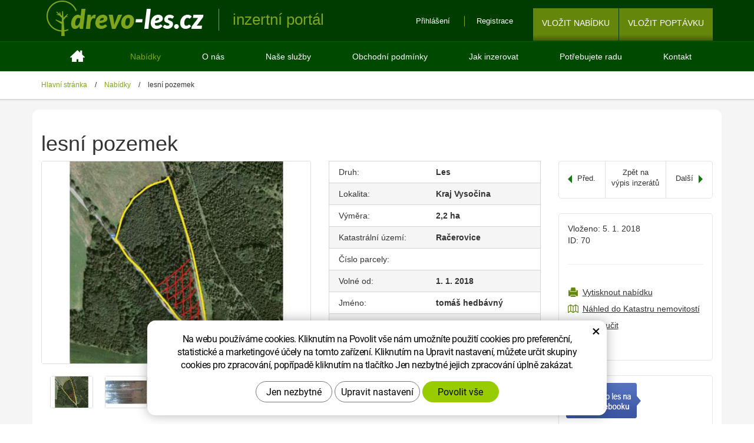

--- FILE ---
content_type: text/html; charset=UTF-8
request_url: https://www.drevo-les.cz/nabidky/70-lesni-pozemek.html
body_size: 4986
content:
<!DOCTYPE html>
<html>
<head>
	<meta charset="utf-8">
	<title>Dřevo-les: inzertní portál</title>
	<meta name="description" content="Inzertní portál s lesy, poly, loukama">
	<meta name="keywords" content="prodej lesa, prodej pole, prodej luk">
	<meta name="robots" content="index, follow">
	<meta name="application-name" content="CPedit">
	<meta name="author" content="CzechProject spol. s r.o.">
	<link rel="apple-touch-icon" sizes="57x57" href="/img/favicon/apple-icon-57x57.png">
	<link rel="apple-touch-icon" sizes="60x60" href="/img/favicon/apple-icon-60x60.png">
	<link rel="apple-touch-icon" sizes="72x72" href="/img/favicon/apple-icon-72x72.png">
	<link rel="apple-touch-icon" sizes="76x76" href="/img/favicon/apple-icon-76x76.png">
	<link rel="apple-touch-icon" sizes="114x114" href="/img/favicon/apple-icon-114x114.png">
	<link rel="apple-touch-icon" sizes="120x120" href="/img/favicon/apple-icon-120x120.png">
	<link rel="apple-touch-icon" sizes="144x144" href="/img/favicon/apple-icon-144x144.png">
	<link rel="apple-touch-icon" sizes="152x152" href="/img/favicon/apple-icon-152x152.png">
	<link rel="apple-touch-icon" sizes="180x180" href="/img/favicon/apple-icon-180x180.png">
	<link rel="icon" type="image/png" sizes="192x192"  href="/img/favicon/android-icon-192x192.png">
	<link rel="icon" type="image/png" sizes="32x32" href="/img/favicon/favicon-32x32.png">
	<link rel="icon" type="image/png" sizes="96x96" href="/img/favicon/favicon-96x96.png">
	<link rel="icon" type="image/png" sizes="16x16" href="/img/favicon/favicon-16x16.png">
	<link rel="manifest" href="/img/favicon/manifest.json">
	<meta name="msapplication-TileColor" content="#ffffff">
	<meta name="msapplication-TileImage" content="/img/favicon/ms-icon-144x144.png">
	<meta name="theme-color" content="#ffffff">
	<link href='/fg/css?family=Open+Sans:400,300,300italic,400italic,700,700italic&amp;subset=latin,cyrillic-ext,greek-ext,greek,vietnamese,latin-ext,cyrillic' rel='stylesheet' type='text/css'>
	<meta name="viewport" content="width=device-width, initial-scale=1.0">
	<meta property="og:title" content="lesní pozemek">
	<meta property="og:image" content="https://www.drevo-les.cz/photos/galerie3/c/0/72.jpg?m=1515146924">
	<meta property="og:description" content="Prodám lesní pozemek v k.ú. Račerovice po částečné těžbě dřeva. Pozemek je velmi dobře přístupný, nachází se hned u hlavní silnice směr na Třebíč, celková rozloha je 20151m2. Na pozemku zůstávají stát porosty : Borovice 35 let 0,4ha - Smrk 43let 0,32ha - Smrk 72 let 0,47ha - na ostatní ploše holina po težbě s částečným podrostem javoru a smrku.">
	<meta property="og:url" content="https://www.drevo-les.cz/nabidky/70-lesni-pozemek.html">
	<meta property="og:site_name" content="Inzertní portál dřevo-les.cz">
	<link href="/css/magnific-popup.css" rel="stylesheet">
	<link href="/css/bootstrap.min.css" rel="stylesheet">
	<link href="/css/slider.css" rel="stylesheet">
	<link href="/css/style.css" rel="stylesheet">
	<link href="/css/print.css" rel="stylesheet" media="print">
	<link id="bs-css" href="//netdna.bootstrapcdn.com/bootstrap/3.0.3/css/bootstrap.min.css" rel="stylesheet">
	<link id="bsdp-css" href="/js/bootstrap-datepicker/css/bootstrap-datepicker3.min.css" rel="stylesheet">
	<link href="/css/prettify.css" rel="stylesheet">
	<!--[if lt IE 9]>
		<script src="https://oss.maxcdn.com/html5shiv/3.7.2/html5shiv.min.js"></script>
		<script src="https://oss.maxcdn.com/respond/1.4.2/respond.min.js"></script>
	<![endif]-->
	<script src="https://ajax.googleapis.com/ajax/libs/jquery/1.11.2/jquery.min.js" type="text/javascript"></script>
	<script src="/js/prettify.min.js"></script>
	<script src="/js/bootstrap-datepicker/js/bootstrap-datepicker.js"></script>
	<script src="/js/bootstrap-datepicker/locales/bootstrap-datepicker.cs.min.js" charset="UTF-8"></script>
	<script src="/js/scripts.js?v=2" type="text/javascript"></script>
	<script type="text/plain" data-cookie-consent="statistical">
		(function(i,s,o,g,r,a,m){ i['GoogleAnalyticsObject']=r;i[r]=i[r]||function(){
		(i[r].q=i[r].q||[]).push(arguments)},i[r].l=1*new Date();a=s.createElement(o),
		m=s.getElementsByTagName(o)[0];a.async=1;a.src=g;m.parentNode.insertBefore(a,m)
		})(window,document,'script','//www.google-analytics.com/analytics.js','ga');

		ga('create', 'UA-35001421-26', 'auto');
		ga('send', 'pageview');

			/* GoogleAnalytics plugin pro měření Eshopu */
			ga('require', 'ecommerce');
	</script>


		<!-- Global site tag (gtag.js) - Google Analytics: G-97PPP8HNQ6 -->
		<script async src="https://www.googletagmanager.com/gtag/js?id=G-97PPP8HNQ6"></script>
		<script>
			window.dataLayer = window.dataLayer || [];
			function gtag(){ dataLayer.push(arguments);}

			gtag('consent', 'default', {
			  'ad_storage': 'denied',
			  'ad_user_data': 'denied',
			  'ad_personalization': 'denied',
			  'analytics_storage': 'denied',
			  'wait_for_update': 500
			});

			gtag('js', new Date());
			gtag('config', 'G-97PPP8HNQ6');
		</script>

</head>
<!--<body style="background: url('/_podklady/uvod-grid.jpg') 50% 0 no-repeat; opacity: 0.5; -moz-opacity: 0.5; min-height: 3000px;">-->
<body>
<div id="fb-root"></div>
<script>(function(d, s, id) {
  var js, fjs = d.getElementsByTagName(s)[0];
  if (d.getElementById(id)) return;
  js = d.createElement(s); js.id = id;
  js.src = "//connect.facebook.net/cs_CZ/sdk.js#xfbml=1&version=v2.4";
  fjs.parentNode.insertBefore(js, fjs);
}(document, 'script', 'facebook-jssdk'));</script>
	<header  id="header" class="navbar navbar-fixed-top">
		<div class="header-top"><div class="container">
			<div id="logo-obal">
				<a href="/" id="logo"> <img alt="dřevo-les.cz" src="/img/logo.png"> </a>
				<span>inzertní portál</span>
			</div>
			<div id="top-line">
				<ul class="right-line">
					<li class="b1"><a href="/prihlaseni/">Přihlášení</a></li>
					<li class="b2"><a href="/registrace/">Registrace</a></li>
					<li class="b3"><a href="/vlozit-nabidku/">Vložit nabídku</a></li>
					<li class="b4"><a href="/vlozit-poptavku/">Vložit poptávku</a></li>
				</ul>
			</div>
			<button type="button" class="navbar-toggle collapsed" data-toggle="collapse" data-target="#navbar" aria-expanded="false" aria-controls="navbar">
				<span aria-hidden="true" class="glyphicon glyphicon-menu-hamburger"></span>
			</button>
		</div></div>
		<div class="header-bottom container">
			<nav class="navbar" id="mainMenu">
				<div id="navbar" class="navbar-collapse collapse ">
					<ul class="nav navbar-nav visible-xs visible-sm">
						<li class="b1"><a href="/prihlaseni/">Přihlášení</a></li>
						<li class="b2"><a href="/registrace/">Registrace</a></li>
						<li class="b3"><a href="/vlozit-nabidku/">Vložit nabídku</a></li>
						<li class="b4"><a href="/vlozit-poptavku/">Vložit poptávku</a></li>
					</ul>
					<ul class="nav navbar-nav">
							<li class=" prvni"><a href="/" class="home"><span>Hlavní stránka</span></a></li>
							<li class="active"><a href="/nabidky/">Nabídky</a></li>
							<li><a href="/o-nas/">O nás</a></li>
							<li><a href="/nase-sluzby/">Naše služby</a></li>
							<li><a href="/obchodni-podminky/">Obchodní podmínky</a></li>
							<li><a href="/jak-inzerovat/">Jak inzerovat</a></li>
							<li><a href="/potrebujete-radu/">Potřebujete radu</a></li>
							<li class="posledni"><a href="/kontakt/">Kontakt</a></li>
					</ul>
				</div>
			</nav>
		</div>
	</header>
	<section role="main" id="main_block">
<div id="hp-box">
	<div class="container">
		<div class="row">
	<div class="col-md-12" id="drobecky">
		<a href="/">Hlavní stránka</a>
			<span>/</span>
			<a href="/nabidky/">Nabídky</a>
			<span>/</span>
			lesní pozemek
	</div>
		</div>
	</div>
</div>
<div id="pg-main">
	<div class="container">
	<div class="row">
		<div class="col-md-12">
				<div class="row">
		<div class="col-md-12" id="stranka">
			
					<div class="row">
			<div class="col-md-12" id="detail-nabidky"><h1>lesní pozemek</h1></div>
		</div>
		<div class="row">
			<div class="col-md-5" id="obrazky">
				<div class="row">
					<div class="col-xs-12 lightbox text-center">
						<a href="/photos/galerie3/f/0/72.jpg?m=1515146924" title="lesní pozemek" class="img-thumbnail" id="produkt-cover-link">
							<img src="/photos/galerie3/c/0/72.jpg?m=1515146924" alt="lesní pozemek" class="img-responsive produkt-cover">  
						</a>
					</div>
					<div class="col-xs-12">
						<div class="row lightbox gallery">
						<ul id="fotky" class="list-unstyled" >
							<li>
								<a class="img-thumbnail" title="" href="/photos/galerie3/f/0/72.jpg?m=1515146924" ><img class="img-responsive" src="/photos/galerie3/c/0/72.jpg?m=1515146924"></a>
							</li>
							<li>
								<a class="img-thumbnail" title="" href="/photos/galerie3/f/0/73.jpg?m=1515146924" ><img class="img-responsive" src="/photos/galerie3/c/0/73.jpg?m=1515146925"></a>
							</li>
							<li>
								<a class="img-thumbnail" title="" href="/photos/galerie3/f/0/74.jpg?m=1515146925" ><img class="img-responsive" src="/photos/galerie3/c/0/74.jpg?m=1515146926"></a>
							</li>
							<li>
								<a class="img-thumbnail" title="" href="/photos/galerie3/f/0/75.jpg?m=1515146926" ><img class="img-responsive" src="/photos/galerie3/c/0/75.jpg?m=1515146926"></a>
							</li>
							<li>
								<a class="img-thumbnail" title="" href="/photos/galerie3/f/0/76.jpg?m=1515146926" ><img class="img-responsive" src="/photos/galerie3/c/0/76.jpg?m=1515146926"></a>
							</li>
						</ul>
						</div>
					</div>
				</div>
			</div>
			<div class="col-md-4" id="informace">
				<table>
					<tbody>
						<tr><th class="roh1">Druh:</th> <td class="roh2">Les</td></tr>
						<tr><th>Lokalita:</th> <td>Kraj Vysočina</td></tr>
						<tr><th>Výměra:</th> <td>2,2 ha</td></tr>
						<tr><th>Katastrální území:</th> <td>Račerovice</td></tr>
						<tr><th>Číslo parcely:</th> <td></td></tr>
						<tr><th>Volné od:</th> <td>1. 1. 2018</td></tr>
						<tr><th>Jméno:</th> <td>tomáš hedbávný</td></tr>
						<tr><th>Telefon:</th> <td>775939555</td></tr>
						<tr><th>E-mail:</th> <td>tom@drevo-les.cz</td></tr>
						<tr class="hlavni">
							<th class="roh3">Cena:</th>
							<td class="roh4">dohodou</td>
						</tr>
					</tbody>
				</table>
			</div>
			<div class="col-md-3" id="info2">
				<div>
					<div class="col-md-12"><div class="bily-ram row">
						<a id="go-prev" href="72-prodam-les-v-jihoceskem-kraji.html"><span><img src="/img/prev.png" alt="předchozí nabídka"> Před.</span></a>
					<a id="go-list" href="/nabidky/"><span>Zpět na<br>výpis inzerátů</span></a>
						<a id="go-next" href="67-lesni-pozemek-po-castecne-tezbe.html"><span>Další <img src="/img/next.png" alt="následující nabídka"></span></a>
					
					</div></div>
				</div>
				

				<div>
					<div class="col-md-12"><div class="bily-ram row">
						<div class="col-md-12" id="i-box">
							<p>Vloženo: 5. 1. 2018<br>ID: 70</p>
							<hr>
							<ul id="akce">
								<li class="tisk"><a href="#" onclick="window.print(); return false;">Vytisknout nabídku</a></li>
								<li class="katastr"><a href="http://nahlizenidokn.cuzk.cz/VyberParcelu.aspx" target="_blank">Náhled do Katastru nemovitostí</a>
								</li>
								<li class="doporucit"><a href="#formularDoporucitProdukt" title="Doporučit" id="showFormularDoporucitProdukt" class="fancyFormTrigger">Doporučit</a>
									<form action="?d" method="post" id="formularDoporucitProdukt" class="white-popup-block mfp-hide">
										<div class="popup-block-content">
											<h2>Doporučit</h2>
											<div class="alert" style="display: none;"></div>
											<table class="table-condensed">
													<tr><th style="width:200px;">Email pro doporučení:*&nbsp;</th><td><input type="text" name="email" id="doporucit_email"  value="" class="form-control"></td></tr>
													<tr><th>Váš e-mail:&nbsp;</th><td><input type="text" name="from" id="doporucit_from"  value="" class="form-control"></td></tr>
													<tr><th>Vaše jméno:&nbsp;</th><td><input type="text" name="jmeno" id="doporucit_jmeno"  value="" class="form-control"></td></tr>
													<tr><th colspan="2">Vzkaz:&nbsp;</th></tr>
													<tr><td colspan="2"><textarea name="vzkaz" id="vzkaz" style="width:100%; height:80px;" class="form-control"></textarea></td></tr>
													<tr><td colspan="2" class="center"><input type="hidden" name="doporucit" id="doporucit" value="0">
														<input type="submit" class="zahodit" name="zahodit" id="zahodit" value="Zahodit">
														<input type="submit" name="odeslat" value="ODESLAT" class="btn btn-primary odeslat" id="b1">
													</td></tr>
											</table>
											<p><br>* Vaše jméno a email se zobrazí v odeslané zprávě s odkazem.</p>
										</div>
									</form>
								</li>
							</ul>
						</div>
					</div></div>
				</div>
				<div>
					<div class="col-md-12"><div class="bily-ram row">
						<div class="col-md-12" id="fb-box">
							<div id="go-to-f">
								<a href="https://www.facebook.com/pages/Lesnick%C3%A9-slu%C5%BEby-a-poradenstv%C3%AD/1637972019794360"><img src="/img/link-fb.png" alt="Dřevo les na Facebooku"></a>
							</div>
							<div id="fb-btn">
								<div class="fb-like" data-href="}https://www.drevoles.cz/" data-layout="box_count" data-action="like" data-show-faces="false" data-share="false"></div>
							</div>
						</div>
					</div></div>
				</div>
				
			</div>
		</div>

		<div class="row">
			<div class="col-md-5" id="mapa">
				<div id="map_canvas"></div>
				<script type='text/javascript' src="https://maps.google.com/maps/api/js?sensor=false&.js"></script>
				<script type='text/javascript' src="https://maps.google.com/maps/api/js?libraries=geometry&sensor=true"></script>
				<script>window.onload = CreateCustomMap(49.8037633, 15.4749126, 7, 0);</script>
			</div>
			<div class="col-md-7" id="popis">
				<h2>Popis</h2>
				<p>Prodám lesní pozemek v k.ú. Račerovice po částečné těžbě dřeva. Pozemek je velmi dobře přístupný, nachází se hned u hlavní silnice směr na Třebíč, celková rozloha je 20151m2. Na pozemku zůstávají stát porosty : Borovice 35 let 0,4ha - Smrk 43let 0,32ha - Smrk 72 let 0,47ha - na ostatní ploše holina po težbě s částečným podrostem javoru a smrku.</p>
			</div>
		</div>

			
			
			
			
			
			
														</div>
	</div>
	
		</div>
	</div>

	</div>
</div>
<!--	-->
	</section>
	<footer id="footer">
		<div id="vrsek" class="text-center">
			<div class="container">
				<div class="row">
					<div class="col-md-6">	<a href="http://www.cenalesa.cz/" target="_blank"><img src="/img/chevron-thin-right.jpg" alt="Chci ocenit les" class="img-responsive"></a>	</div>
					<div class="col-md-6">	<a href="http://www.vykuples.cz/" target="_blank"><img src="/img/vykup-lesa.jpg" alt="Chci prodat les" class="img-responsive"></a>	</div>
				</div>
			</div>
		</div>

		<div id="hp-box-4">
			<div class="container">
				<div class="row"><p class="rada">POTŘEBUJETE PORADIT, NENAŠLI JSTE TO, CO JSTE HLEDALI?</p></div>
				<div class="row">
					<div class="col-md-4"><div class="btn1"><span>(+420) 775 939 555</span></div></div>
					<div class="col-md-4"><div class="btn2"><a href="mailto:info@drevo-les.cz">info@drevo-les.cz</a></div></div>
					<div class="col-md-4"><div class="btn3"><a href="/vlozit-poptavku/">Vložit poptávku</a></div></div>
				</div>
				<div class="row"><p class="copy">© Copyright Tomáš Hedbávný DiS., lesnické služby a poradenství, IČ: 05458561, Všechna práva vyhrazena.</p></div>
				<div class="row" id="autor">
					<p>Webdesign <a href="http://czechproject.cz/" id="logo-cp">CzechProject</a>
						Redakční&nbsp;systém&nbsp;<a href="http://czechproject.cz/sluzby/redakcni-system-e-shop.html" id="logo-cpedit">CPedit</a>
					</p>
				</div>
			</div>
		</div>
	</footer>
    <!-- Include all compiled plugins (below), or include individual files as needed -->
    <script src="/js/bootstrap.min.js" type="text/javascript"></script>
    <script src="/js/magnific-popup.min.js" type="text/javascript"></script>
	<script src="/js/bootstrap-slider.js" type="text/javascript"></script>
	<script src="/js/magnific-popup.min.js" type="text/javascript"></script>
	<script src="/js/doporucenyProdukt.js" type="text/javascript"></script>
<script src="https://shared.czechproject.cz/footer_opt_in.js?c=black&ga"></script>
</body>
</html>


--- FILE ---
content_type: text/css
request_url: https://www.drevo-les.cz/css/style.css
body_size: 32619
content:
body { font-size: 14px; }

.img-responsive {margin:0px auto;}
.img-thumbnail {margin-bottom: 15px; border-radius: 0px;}
.push-bottom {margin-bottom:15px;}
.btn {border-radius:0px;}

h1,h2,h3,h4,h5,h6,a {color: #006600;}
h1,h2,h3,h4,h5,h6 {font-weight:normal;}
h1,.h1 {margin-top:0px; font-size:22px;}
h2,.h2 {font-size:20px;}
h3,.h3 {font-size:18px;}
h4,.h4,h5,.h5,h6,.h6  {font-size:15px;}
/*
h1,.h1 {margin-top:0px; font-size:28px;}
h2,.h2 {font-size:24px;}
h3,.h3 {font-size:20px;}
h4,.h4,h5,.h5,h6,.h6  {font-size:18px; font-weight:bold;}
*/
a color {color: #7fa51c;}
a:hover, a:focus, a:active {text-decoration: underline;}
img {max-width: 100%; height:auto;}
.zahodit {display:none;} /* používá se na skryté submity jako antispam */
.clear {clear:both;}

#drobecky a { color: #7fa51c; }

#logo img  { padding: 1px 8px; }
#logo-obal { float: left; width: auto; }
#logo-obal span { display: inline-block; margin: 5px 0 0 11px; padding: 0 0 0 23px; color: #7fa51c; font-size: 26px; border-left: #7fa51c 1px solid; vertical-align: middle; font-weight: 300; }

#header { margin: 0; border: 0; background: #004900;/* url("/img/bg-menu.png") 0 100% repeat-x transparent; position: static;*/ }
#header .header-top { height: 71px; position: relative; background-color: #003c00; border-bottom: #005d00 1px solid; }
#top-line { font-size: 13px; overflow: hidden; width: auto; float: right; }
/*.posunuto #top-line { display: none; }*/
#top-line ul { margin: 14px 0 0 0; padding: 0; width: auto; }
#top-line li { padding: 0 33px 0 20px; list-style-type: none; float: left; vertical-align: bottom; }
#top-line li a { font-size: 13px; color: #ffffff; }
#top-line li.posledni { background: none; }
#top-line li.b1, #top-line li.b2 { margin-top: 13px; }
#top-line li.b1 { padding-right: 24px; border-right: #7fa51c 1px solid; }
#top-line li.b3, #top-line li.b4 { padding: 0; border: #003c00 1px solid; border-top: none; border-right: none; }
#top-line a { text-decoration: none; font-size: 15px; color: #333333; }
#top-line a:hover, #top-line a:focus, #top-line a:active, #top-line .active a { color: #7fa51c; }
#top-line li.b1 a, #top-line li.b2 a { display: inline-block; letter-spacing: 0.2;}
#top-line li.b3 a, #top-line li.b4 a { font-size: 14px; padding: 15px 15px 20px 15px; display: inline-block; background: url("/img/bg-vlozit.png") 100% 50% repeat-x transparent; text-transform: uppercase; }
#top-line li.b3 a:hover, #top-line li.b4 a:hover, #top-line li.b3 a:focus, #top-line li.b4 a:focus, #top-line li.b3 a:active, #top-line li.b4 a:active, #top-line li.b3.active a, #top-line li.b4.active a   { color: #000000; }

/*#mainMenu { margin-bottom: 0; padding-top: 5px; font-size: 16px; }*/
#mainMenu { margin-bottom: 0; padding: 4px 0; font-size: 14px; }
#mainMenu li { /*text-transform: uppercase;*/ }
#mainMenu a { color: #ffffff; }
#mainMenu a:hover, #mainMenu a:focus, #mainMenu a:active, #mainMenu .active a { background-color: transparent; color: #7fa51c; }
#mainMenu .active li a { color: #ffffff; }
#mainMenu li a:hover, #mainMenu li a:focus, #mainMenu li a:active, #mainMenu li li.active a { color: #7fa51c; }

#animace { padding-top: 15px; padding-bottom: 15px; }
#animace .carousel-inner .item { background: url("/img/default-slide.jpg") 50% 50% no-repeat #d6eeff; width: 100%; height: 275px; overflow: hidden; }
/*#animace .a-texty-1, #animace .a-texty-1b, #animace .a-texty-2, #animace .a-texty-2b { background: url("/img/slide/white.png") 0 0 repeat transparent; margin-top: 170px; padding: 30px; font-size: 50px; font-weight: 300; text-align: left; color: #7fa51c; }*/
#animace .a-texty-1, #animace .a-texty-1b, #animace .a-texty-2, #animace .a-texty-2b { background: url("/img/slide/white.png") 0 0 repeat transparent; margin-top: 170px; padding: 30px; font-size: 46px; font-weight: 300; text-align: left; color: #7fa51c; }
#animace .a-texty-2, #animace .a-texty-2b { text-align: right; }
#animace .a-texty-1b, #animace .a-texty-2b { font-size: 42px; margin-top: 125px; color: #222222; }
#animace a { font-weight: bold; color: #bde4ff; }
#animace .carousel-inner .item img { display: none !important; }
#animace .odsazeni { width: 100%; height: 5px; background-color: #7fa51c; }

#animace .glyphicon-chevron-left:before { content: ""; }
#animace .glyphicon-chevron-right:before { content: ""; }
#animace a .glyphicon-chevron-left, #animace a .glyphicon-chevron-right { width: 40px; height: 40px; background: url("/img/animace-nav.png") 0 0 no-repeat transparent; }
#animace a .glyphicon-chevron-right { background-position: -40px 0; }
#animace a:hover .glyphicon-chevron-left, /*#animace a:focus .glyphicon-chevron-left,*/ #animace a:active .glyphicon-chevron-left { background-position: 0 -40px; }
#animace a:hover .glyphicon-chevron-right, /*#animace a:focus .glyphicon-chevron-right,*/ #animace a:active .glyphicon-chevron-right { background-position: -40px -40px; }
#animace .carousel-indicators li { width: 12px; height: 12px; border: 0; background: url("/img/animace-nav.png") -80px 0 no-repeat transparent; margin: 0 6px; }
#animace .carousel-indicators li.active { background-position: -80px -40px; border: 0; }
#animace .a-t-box { max-width: 540px; margin: 0; padding-top: 20px; }
#animace .a-t-box div { background: url("/img/bg-text.png") 0 0 repeat transparent; padding: 20px 30px; }
#animace .a-t-box p { margin: 0; padding: 0 0 13px 0; color: #ffffff; font-size: 14px; }
#animace .a-t-box p.title { font-size: 30px; }
#animace .a-t-box p.vice { padding-bottom: 0; }
#animace .a-t-box .btn-detail { float: none !important; margin-bottom: 0 !important; padding: 10px 30px !important; color: #ffffff !important; }
/*
#hp-box { padding: 18px 0; }
#hp-box .container { background: #ffffff; -webkit-border-radius: 11px; -moz-border-radius: 11px; border-radius: 11px; }
*/
#hp-box .col-md-3 { margin: 10px 0; }
#hp-box .vlozit-btn { display: block; margin: 10px 0; padding: 12px 5px 12px 25px; text-transform: uppercase; background: url("/img/bg-btn.png") 0 50% repeat-x transparent; color: #006600; font-size: 17px; border: #c1c1c1 1px solid; -webkit-border-radius: 4px; -moz-border-radius: 4px; border-radius: 4px; }
#hp-box .vlozit-btn:hover, #hp-box-1 .vlozit-btn:focus, #hp-box-1 .vlozit-btn:active { background: #7fa51c; color: #ffffff; text-decoration:none; }
#hp-box .vlozit-btn span { display: inline-block; width: 15px; height: 14px; background: url("/img/btn-sipka.png") 0 -14px no-repeat transparent; vertical-align: middle; }
#hp-box .vlozit-btn:hover span, #hp-box-1 .vlozit-btn:focus span, #hp-box-1 .vlozit-btn:active span { background-position: 0 0; }
#hp-box .col-md-9 { margin-top: 25px; }
#hp-box p, #hp-box li, #hp-box td { font-size: 17px; font-weight: 300; }

#pg-main { background: url("/img/pg-stin.png") 0 0 repeat-x #f5f5f5; }
#pg-main { padding: 18px 0; }
#pg-main .container { background: #ffffff; -webkit-border-radius: 11px; -moz-border-radius: 11px; border-radius: 11px; }

#pg-main .sedy-ram, #pg-main .bily-ram { background: #f5f5f5; border: #e4e4e4 1px solid; margin-bottom: 25px; -webkit-border-radius: 5px; -moz-border-radius: 5px; border-radius: 5px; }
#pg-main .bily-ram { background: #ffffff; }
#pg-main .sedy-ram .chb { line-height: 1.9; }
#pg-main .sedy-ram .chb input { margin-left: 7px; margin-right: 18px; }
#pg-main .sedy-ram .sel { margin-bottom: 20px; }
#pg-main .sedy-ram .sel select { /*font-size: 13px; padding-top: 9px; padding-bottom: 9px;*/ -webkit-border-radius: 0px; -moz-border-radius: 0px; border-radius: 0px; }
#pg-main .sedy-ram #rozsah-ceny { text-align: center; font-size: 13px; }
#pg-main .sedy-ram p.titulek, #pg-main .bily-ram p.titulek { margin: 0; padding: 0 0 0 15px; font-size: 18px; text-transform: uppercase; color: #006600; background: url("/img/lbox-nadpis.png") 0 50% no-repeat transparent; }
#pg-main .sedy-ram p.sedy { font-size: 13px; color: #888888; margin-bottom: 25px; }
#pg-main .sedy-ram .col-md-12, #pg-main .bily-ram .col-md-12 { padding: 12px 24px 24px 24px; }
#pg-main .sedy-ram .col-sm-12, #pg-main .bily-ram .col-sm-12 { padding: 0 24px 24px 24px; }
#pg-main .sedy-ram hr, #pg-main .bily-ram hr { margin: 15px 0 3px 0; }
#pg-main .sedy-ram #formBtn button { background: #004900; color: #ffffff; font-size: 18px; border: 0; -webkit-border-radius: 5px; -moz-border-radius: 5px; border-radius: 5px; text-transform: uppercase; padding-top: 9px; padding-bottom: 9px; }
#pg-main .sedy-ram #formBtn button:hover, #pg-main .sedy-ram #formBtn button:focus, #pg-main .sedy-ram #formBtn button:active { background: #7fa51c; }
#pg-main .bily-ram #l-kontakt { padding: 16px 0 20px 0; }
#pg-main .bily-ram #l-kontakt li { list-style-type: none; padding-left: 37px; color: #006600; line-height: 2; background: url("/img/lbox-tel.png") 0 50% no-repeat transparent; }
#pg-main .bily-ram #l-kontakt li.email { background-image: url("/img/lbox-email.png"); }
#pg-main .bily-ram .poptavka { margin: 15px 0 0 0; }
#pg-main .bily-ram a { text-decoration: underline; color: #333333; }
#pg-main .bily-ram a:hover, #pg-main .bily-ram #l-kontakt a:focus, #pg-main .bily-ram #l-kontakt a:active { color: #7fa51c; }
#pg-main .bily-ram #fb-box.col-md-12 { padding: 12px 12px 24px 12px; }


#radit-box { text-align: right; padding-top: 15px; }
#radit-box select { display: inline-block; max-width: 200px; -webkit-border-radius: 0px; -moz-border-radius: 0px; border-radius: 0px; }
#vysledky .col-md-12 { margin-top: 8px; margin-bottom: 8px; border: #e4e4e4 1px solid; -webkit-border-radius: 5px; -moz-border-radius: 5px; border-radius: 5px; padding: 10px; }
#vysledky .nahled { text-align: center; margin-bottom: 10px; }
#vysledky .nahled img { border: #a7a7a7 1px solid; }
#vysledky h2 { font-size: 14px; margin-top: 6px; margin-bottom: 6px; text-align: center; }
#vysledky p { font-size: 12px; min-height: 45px; }
#vysledky .v-ico { width: 50px; float: left; }
#vysledky .vymera { width: auto; float: left; padding-right: 17px; border-right: #d8d8d8 1px solid; margin-bottom: 10px; }
#vysledky .cena { width: auto; float: left; padding-left: 17px; padding-right: 17px; border-right: #d8d8d8 1px solid; margin-bottom: 10px; }
#vysledky .misto { width: auto; float: left; padding-left: 17px; padding-right: 17px; margin-bottom: 10px; }
.btn-detail, .btn-detail2 { display: inline-block; float: right; color: #ffffff; font-size: 14px; background-color: #004900; padding: 20px 20px; -webkit-border-radius: 4px; -moz-border-radius: 4px; border-radius: 4px; padding: 5px 15px; text-decoration: none; }
.btn-detail:hover, .btn-detail:focus, .btn-detail:active, .btn-detail2:hover, .btn-detail2:focus, .btn-detail2:active { background-color: #7fa51c; color: #ffffff; text-decoration: none; }
.btn-detail2 { padding: 8px 25px; margin-top: 8px; margin-bottom: 15px; }





#hp-box-2 {}
#hp-box-1 h1, #hp-box-1 h2, #hp-box-2 h2 { font-size: 36px; font-weight: 300; margin: 0 0 40px 0; }
#hp-box-1 p { line-height: 1.7; margin-bottom: 20px; }
#hp-box-1 ul, #hp-box-2 ul { padding: 0; }
#hp-box-1 li { list-style-type: none; padding: 5px 0 30px 70px; font-size: 26px; background: url("/img/nabizime-li.png") 10px 0 no-repeat transparent; }
#hp-box-2 li { list-style-type: none; padding: 0 0 17px 25px; background: url("/img/proc-li.png") 5px 5px no-repeat transparent; }
#hp-info, #hp-nab, #hp-a, #hp-proc { padding: 0 0 0 30px; }
#hp-info { padding-right: 30px; }
#hp-nab, #hp-proc { padding-left: 35px; }
#hp-a, #hp-proc { margin-bottom: 50px; }
#hp-a .hp-n { min-height: 65px; margin: 0 40px 20px 0; padding: 0 30px 0 0; background: url("/img/hp-novinky.png") 100% 10px no-repeat transparent; border-bottom: #e0e0e0 1px solid; }
#hp-a .hp-n p { line-height: 1.6; }
#hp-a .hp-n a { color: #333333;}
#hp-a .hp-n a:hover, #hp-a .hp-n a:focus, #hp-a .hp-n a:active, #hp-a .hp-n strong { color: #7fa51c; font-weight: normal; }
#hp-a .hp-archiv { margin-top: 30px; }

#hp-kruhy .col-md-3 { padding: 35px 0; text-align: right; }
#hp-kruhy .col-md-3 img { margin: 0a auto; display: inline; }
#hp-kruhy h2 { font-size: 30px; font-weight: normal; line-height: 1.3; margin-bottom: 14px; padding: 40px 0 0 10px; }
#hp-kruhy h3 { font-size: 18px; font-weight: normal; line-height: 1.3; margin-top: 0; margin-bottom: 14px; padding: 32px 0 0 10px; color: #1e5a92; }
#hp-kruhy p { padding-left: 10px; }
#hp-kruhy a { font-weight: bold; color: #1e5a92; }
#hp-kruhy .col-md-6 { border: #fff 2px solid; border-top: 0; border-bottom: 0; background-color: #f8f8f8; }

#slogan { text-align: center; font-size: 48px; font-weight: 300; color: #7fa51c; background-color: #f8f8f8; padding: 40px 15px; }
#copy { padding: 10px 0 45px 0; background: url("/img/bg-pata.png") 50% 0% repeat-y #222222; color: #ffffff; }
#copy p { line-height: 1.7; margin-bottom: 25px; }
#copy .title { font-size: 30px; color: #7fa51c; font-weight: 300; }
#copy strong { font-weight: normal; color: #7fa51c; }
#copy  #boxA { padding-left: 20px; }
#copy  #boxB { padding-left: 30px; }
#copy  #tel { display: inline-block; margin-right: 55px; }

#footer #vrsek  { background: url('/img/bg-partneri.jpg') 50% 100% no-repeat #f5f5f5; padding: 88px 0 50px 0; border-bottom: #656e23 10px solid; }
#footer #vrsek .col-md-6 { margin: 20px auto; }
#footer #vrsek img { -webkit-border-radius: 11px; -moz-border-radius: 11px; border-radius: 11px; }
#hp-box-4 { text-align: left; font-weight: 300; background: #0e2b15; color: #d8d8b9; text-align: center; padding: 38px 0 49px 0; }
#hp-box-4 p.rada { margin-bottom: 33px; letter-spacing: -1px; font-size: 24px; }
#hp-box-4 p.copy { margin: 50px auto 30px auto; font-size: 14px; }
#hp-box-4 .btn1, #hp-box-4 .btn2, #hp-box-4 .btn3 { background: url('/img/paticka-telefon.png')  10px 50% no-repeat #13371c; /*color: #ffffff;*/ font-size: 26px; padding-top: 10px; padding-bottom: 10px; -webkit-border-radius: 4px; -moz-border-radius: 4px; border-radius: 4px; }
#hp-box-4 .btn2 { background-image: url('/img/paticka-mail.png'); }
#hp-box-4 .btn3 { background-image: url('/img/paticka-poptavka.png'); }
#hp-box-4 a, #hp-box-4 span { display: block; padding: 0 0 0 60px; font-weight: normal; }
#hp-box-4 .btn2 a { padding-left: 45px; }
#hp-box-4 a { color: #d8d8b9; text-decoration: none;}
#hp-box-4 a:hover, #hp-box-4 a:focus, #hp-box-4 a:active { color: #ffffff; }

#hp-box-4 #autor { background-color: #0a2310; padding: 7px 0; -webkit-border-radius: 4px; -moz-border-radius: 4px; border-radius: 4px; }
#hp-box-4 #autor p { line-height: 2.7; margin: 0 auto; font-size: 13px; }
#hp-box-4 #autor a { color:#fff; text-indent: -9999px; display:inline-block; line-height: 21px; height:21px; padding: 0px; margin: 0 5px; }
#hp-box-4 #autor a#logo-cp { background: url('/img/cp.png') 0px 0px no-repeat transparent; width:105px; }
#hp-box-4 #autor a#logo-cpedit { background: url('/img/cpe.png') 0px 0px no-repeat transparent; width:40px; }
/*#hp-box-4 #autor a:hover { background-position:0px 100% !important; }*/



/* začátek podstránek */
#drobecky { font-size: 12px; padding-top: 15px; padding-bottom: 15px; }
#drobecky span { display: inline-block; padding-left: 10px; padding-right: 10px; }
#nabidky-h1 { float: left; font-size: 18px; }
#pg-box1 { padding: 45px 0; background: url("/img/bg-podstranky.jpg") 100% 0 no-repeat transparent; /*background-size: 50%;*/ }
/*#pg-box1 .form-group div { padding-top: 20px; }*/
#pg-nabidka .ram { margin: 20px 0 10px 15px; padding: 15px 5px;  background: url("/img/pozadi.png") 0 0 repeat transparent; border: #d1d1d1 1px solid; }
#pg-nabidka .ram h2 { text-align: center; font-size: 27px; font-weight: 300; margin-top: 5px; line-height: 1.4; }
#pg-nabidka .ram h3 { text-align: center; font-size: 17px; font-weight: normal; margin-top: 5px; margin-bottom: 15px; line-height: 1.3; color: #1e5a92; }
#pg-nabidka .ram h3 a { color: #1e5a92; font-weight: bold; }
#pg-nabidka .ram p { text-align: center; }

#stranka { padding-top: 12px; }
#stranka h1 { margin-top: 11px; }
#stranka .poptavka { margin: 30px 0; }
#stranka ul{ padding-left: 15px; }
#stranka p, #stranka ul, #stranka ol, #stranka table { margin-bottom: 30px; }

#strankovani { text-align: right; }
#strankovani .pagination, #strankovani .mnozstvi { float: right; }
#strankovani .mnozstvi { display: inline-block; margin: 25px 20px 0 0;  }
#strankovani .mnozstvi select { min-width: 100px }
#strankovani .pagination a { margin-left: 5px; -webkit-border-radius: 0; -moz-border-radius: 0; border-radius: 0; color: #818181; padding: 2px 7.5px; }
#strankovani .pagination > .active > a { background-color: #004900 !important; border-color: #004900 !important; color: #ffffff;  }

#nabForm { padding-bottom: 30px; }
#nabForm #i13 { display: none; }
#nabForm #i12 { min-height: 150px; }
#map_canvas{ width: 100%; height: 370px;background: url("/img/loading.gif") 50% 50% no-repeat #f0f0f0; }
#mapa #map_canvas{ height: 440px; border: #dfdfdf 1px solid; }
#obrazky #fotky { margin-left: 5px; margin-right: 5px; }
#obrazky #fotky li  { width: 20%; margin: 0 0px; padding: 0 10px; float: left; }
#obrazky a { padding: 0; border-bottom-color: #dfdfdf; }

#b1 { color: #ffffff; font-size: 18px; background-color: #004900; -webkit-border-radius: 4px; -moz-border-radius: 4px; border-radius: 4px; text-decoration: none; }
#b1:hover, #b1:focus, #b1:active { background-color: #7fa51c; color: #ffffff; text-decoration: none; }
#detail-nabidky { padding-top: 15px; }
#informace table { width: 100%; -webkit-border-radius: 6px; -moz-border-radius: 6px; border-radius: 6px; margin-bottom: 20px; }
#informace table tbody { -webkit-border-radius: 6px; -moz-border-radius: 6px; border-radius: 6px; }
#informace th { font-weight: normal; border-right: 0px !important; padding-right: 0; }
#informace td { font-weight: bold; border-left: 0px !important; padding-left: 10px; padding-right: 10px; }
#informace .roh1 { -webkit-bborder-top-left-radius:6px; -moz-border-top-left-radius:6px; border-top-left-radius:6px; }
#informace .roh2 { -webkit-bborder-top-right-radius:6px; -moz-border-top-right-radius:6px; border-top-right-radius:6px; }
#informace .roh3 { font-size: 24px; padding-top: 20px; padding-bottom: 20px; }
#informace .roh4 { font-size: 24px; padding-top: 20px; padding-bottom: 20px; }

#go-prev { display: block; float: left; width: 30%; height: 62px; text-align: center; margin: 0; padding: 0; font-size: 13px; }
#go-list { display: block; float: left; width: 40%; height: 62px; text-align: center; margin: 0; padding: 0; font-size: 13px; border-left: #dfdfdf 1px solid; border-right: #dfdfdf 1px solid; }
#go-next { display: block; float: left; width: 30%; height: 62px; text-align: center; margin: 0; padding: 0; font-size: 13px; }
#go-prev span, #go-list span, #go-next span { display: inline-block; padding-top: 20px; }
#go-list span { padding-top: 10px; }
#go-prev img { padding-right: 5px; }
#go-next img { padding-left: 5px; }

ul#akce { padding: 30px 0 0 0; }
ul#akce li { padding-left: 25px; list-style-type: none; background: url('/img/tisk.png') 0 50% no-repeat transparent; line-height: 2; }
ul#akce li.katastr { background-image: url('/img/katastr.png'); }
ul#akce li.doporucit { background-image: url('/img/doporucit.png'); }

#mapa, #popis { margin-bottom: 20px; }
#popis h2 { margin-top: 0; }

#formularDoporucitProdukt .popup-block-content { padding: 15px; }
#formularDoporucitProdukt .popup-block-content  h2 { margin-top: 0; }
#formularDoporucitProdukt .popup-block-content  table { width: 100%; border: 0; }
#formularDoporucitProdukt .popup-block-content  th, #formularDoporucitProdukt .popup-block-content  td { background-color: transparent; border: 0; }
#formularDoporucitProdukt .mfp-close { right: 10px; top: 10px; }
#pg-main .bily-ram #i-box { padding: 15px; }

#stranka h2.form-info { color: #006600; font-size: 18px; background-color: #f8f8f8; padding: 7px 15px; }



form#ocenit-les label {display: block; margin-top: 15px;}
form#ocenit-les input, form#ocenit-les select, form#ocenit-les textarea   {border-radius: 4px; border: 1px solid #E5E7E9; padding: 2px 5px; width: 100%;}
form#ocenit-les textarea {height: 95px;}
form#ocenit-les textarea.big {height: 170px;}
form#ocenit-les button {background-color: #004900; border: 0px; border-radius: 4px; color: white; margin-top: 30px; padding: 8px; width: 100%; font-size: 1.5em;}
form#ocenit-les button:hover {background-color: #7fa51c}

div.err-email {color: red;}
div.email-res {font-size: 1.2em; color: green; display: block; clear: both; padding-top: 15px;}

/* konec podstránek */

/*stránkování*/
#pg-content .pagination a { color: #7fa51c; }
#pg-content .pagination .active a { color:#ffffff; background-color: #7fa51c; border-color: #7fa51c; }

/* kontaktní formulář*/
#showFancyForm { background-color: #7fa51c; border-color: #7fa51c; }
#formularKontakt table { width: 100%; }
#formularKontakt { padding: 10px 10px 0 10px; }
#formularKontakt th, #formularKontakt td { padding-bottom: 10px; }

/* tabulky */
 table th, table td  {background-color: #f5f5f5; background-color: #f5f5f5; }
 table.list th {background-color: #eaeaed;font-weight: normal;color: #000;}
 table tr:nth-child(2n+1) th, table tr:nth-child(2n+1) td {background-color: #ffffff;}
 table th, table td {padding: 8px 16px;text-align: left;border: 1px solid #d5d5d5;}
 table thead td {font-weight: bold; background-color: #f5f5f5 !important;}
 div.table-box { overflow: auto; }

/*  slider ceny */
#rozsah-ceny {text-align:center;}
#cena-slider {width:90%;}
#rozsah-ceny .slider-track { background: #939393; height: 8px; }
#rozsah-ceny .slider-handle { background: url('/img/slider-handle.png') 50% 50% no-repeat transparent; opacity: 1; margin-top: -6px; }
#rozsah-ceny .slider-selection { background: #006600; }
#radit-pravy-box { padding-top: 22px; }
/*
#cena-slider-holder {text-align:center;}
#cena-slider {width:90%;}
#cena-slider-holder .slider-track { background:#939393; height:8px;}
#cena-slider-holder .slider-handle { background:url('/img/slider-handle.png') 50% 50% no-repeat transparent; opacity:1; margin-top:-6px;}
#cena-slider-holder .slider-selection {background:#333333;}
#radit-pravy-box {padding-top:22px;}
*/
/* fotky, videa*/
#fotky li, #videa li { text-align: center; }

.scrollup { background-color: #000; border: 0; border-radius: 7px; bottom: 50px; display: none; height: 50px; line-height: 50px; opacity: 0.7; position: fixed; right: 60px; text-align: center; width: 50px; color: #ffffff; }
.scrollup:hover, .scrollup:focus, .scrollup:active { color:#ffffff; }
.scrollup i.glyphicon { padding:0px; }

#fb-btn { overflow: hidden; }


@media(min-width: 768px){
    #mainMenu .dropdown:hover .dropdown-menu { display:block; }
}
@media(min-width: 1200px){
	/*.navbar-nav > li > a { padding: 6px 16px; }*/
	#mainMenu li a { padding: 6px 16px; }
	/*#mainMenu .nav > li  { padding-left: 5px; padding-right: 5px; background: url("/img/main-menu-li.png") 100% 50% no-repeat transparent; }*/
	#mainMenu .nav > li  { padding-left: 5px; padding-right: 5px; }
	#mainMenu .nav > li.prvni { padding-left: 0; padding-right: 30px; }
	/*#mainMenu .nav > li.posledni { padding-right: 0; background: none; }*/
/*	#mainMenu a.home { display: inline-block; width: 50px; height: 20px; background: url('/img/home.png') 50% -20px no-repeat transparent; margin-top: 7px; padding: 0; }
	#mainMenu a.home:hover, #mainMenu a.home:focus, #mainMenu a.home:active, #mainMenu .active a.home { background-position: 50% 0; }
	#mainMenu a.home span { display: none; }

	#mainMenu a.home { margin-top: 7px !important; }
*/	#mainMenu .nav > li > a { padding: 10px 15px !important; }
}

@media(max-width: 1229px){
	#go-to-f { text-align: center; padding-bottom: 15px; }
	#fb-btn { text-align: center; margin-bottom: -10px; }
	/*#fb-btn .fb-like { margin: 0 auto; }*/
	#logo-obal span { margin-left: 0; padding-left: 8px; font-size: 22px; }
	#top-line li.b3 a, #top-line li.b4 a { padding-left: 10px; padding-right: 10px; }
	#top-line li.b1, #top-line li.b2 { padding-left: 15px; padding-right: 15px; }
	#top-line li.b2 { padding-right: 20px; }
}
@media(min-width: 1230px){
	#mainMenu .nav > li  { padding-left: 20px; padding-right: 20px;}
	#go-to-f { width: auto; padding-right: 17px; float: left; margin-bottom: -10px; }
	#fb-btn { margin-bottom: -10px; }
}

/*@media(max-width: 1240px){*/
@media(min-width: 992px){
	.navbar-nav .home span { display: inline-block; width: 30px; text-indent: -9999px; }
	#hp-box .col-md-9 { float: right; }
	#vysledky { padding-right: 15px; }
	#nabidky-h1 { margin-left: -15px; padding-top: 5px; }
	#animace { margin-left: -15px; }
	
	#go-list span { padding-top: 1px; }
	
	#mainMenu a.home { display: inline-block; width: 50px; height: 20px; background: url('/img/home.png') 50% -20px no-repeat transparent; margin-top: 9px; padding: 0; }
	#mainMenu a.home:hover, #mainMenu a.home:focus, #mainMenu a.home:active, #mainMenu .active a.home { background-position: 50% 0; }
	#mainMenu a.home span { display: none; }
	#mainMenu .nav > li > a { padding: 10px 25px; }
}
@media(max-width: 991px){
	.navbar-header { float: none; }
	.navbar-toggle { display: block; }
	#header .navbar-toggle { background-color: #7fa51c; color: #ffffff; }
	.navbar-collapse { border-top: 1px solid transparent; box-shadow: inset 0 1px 0 rgba(255,255,255,0.1); }
	.navbar-collapse.collapse { display: none!important; }
	.navbar-nav { float: none!important; margin: 7.5px -15px; }
	.navbar-nav>li { float: none; }
	.navbar-nav>li>a { padding-top: 10px; padding-bottom: 10px; }
	.navbar-text { float: none; margin: 15px 0; }
	/* since 3.1.0 */
	.navbar-collapse.collapse.in { display: block!important; }
	.collapsing { overflow: hidden!important; }
	.skryj-m { display: none; }
	
	#animace .carousel-inner .item { background-size: cover; }
	#vysledky .col-md-12 { -webkit-border-radius: 0; -moz-border-radius: 0; border-radius: 0; margin-left: 10px; margin-right: 10px; }

	#top-line ul { display: none; }
	#hp-box-4 .btn2, #hp-box-4 .btn3 { margin-top: 15px; }
	#footer #vrsek  { background: url('/img/bg-partneri.jpg') 50% 100% no-repeat #f5f5f5; padding: 0; border-bottom-width: 5px; }
/*
	#mainMenu .nav > li { padding-left: 10px; padding-right: 0; }
	.navbar-nav > li > a { padding-left: 5px; padding-right: 5px; }
*/
	#pg-nabidka .ram { margin: 20px 0 10px 0; }
	#header .header-top { height: auto; overflow: hidden; }
	#header .header-bottom { border-top: none !important; }
	#logo-obal { margin-top: 6px; }

	/*#header .container { padding-left: 0; padding-right: 0; }*/
	#logo img { max-width: 195px; }
	#top-line ul { margin-top: 15px; }
	#logo img li { padding: 5px 25px; }
	#mainMenu { min-height: auto; padding: 0; border-top: none !important; }
	#mainMenu  ul { margin-left: 0px; }
	/*#mainMenu  li { font-size: 14px; }*/
	#navbar { padding-left: 0; padding-right: 0; border-top: none !important; }
	
	#header .container, #main_block .container { width: 100%; background-image: none; }
	/*#hp-box-1, #hp-box-2 { background-image: none; padding-bottom: 0; }*/
	#hp-box-2 { padding-top: 0; }
	#hp-info, #hp-nab, #hp-a, #hp-proc { padding: 30px; }
	#hp-a, #hp-proc { margin-bottom: 0; padding-bottom: 0; }
	#hp-a .hp-n { min-height: auto; padding-top: 15px; padding-bottom: 15px; background-position: 100% 50%; margin: 0; }
	#hp-a .hp-n p { margin: 0; }
	/*#hp-nab, #hp-a, #hp-proc { padding-bottom: 30px; }*/
	#hp-nab { background-color: #bde4ff; }
	#hp-a .hp-n { margin-right: 0; }
	#hp-kruhy .col-md-6 { margin: 0 30px 30px 30px; border: 0; }
	#hp-kruhy .col-md-3, #hp-kruhy .col-md-9 { text-align: center; }
	#hp-kruhy .col-md-3 { padding-bottom: 0; }
	#hp-kruhy .col-md-9 { padding-bottom: 30px; }
	
	#copy { background-image: none; padding: 0; }
	#copy .container, #autor .container { width: 100%; }
	#copy #boxA, #copy #boxB { padding: 30px; }
	#copy #boxB { background-color: #101010; }
	#autor .container { padding-left: 30px; padding-right: 30px; }
}

@media (max-width: 991px) {
	#header .navbar-header { float: none; }
	#header .navbar-toggle { display: block; }
	#header .navbar-collapse { border-top: 1px solid transparent; box-shadow: inset 0 1px 0 rgba(255,255,255,0.1); }
	#header .navbar-collapse.collapse { display: none!important; }
	#header .navbar-nav { float: none!important; margin: 7.5px -15px; }
	#header .navbar-nav>li { float: none; }
	#header .navbar-nav>li>a { padding-top: 10px; padding-bottom: 10px; font-size: 16px; }
	#header .navbar-text { float: none; margin: 15px 0; }
	/* since 3.1.0 */
	#header .navbar-collapse.collapse.in { display: block!important; }
	#header .collapsing { overflow: hidden!important; }
	
	#mainMenu  { overflow: auto; }
	
	#header .header-bottom.container { padding-left: 0; padding-right: 0; }
	#header .header-bottom.container ul { padding-left: 20px; padding-right: 20px; margin-left: 0; margin-right: 0;}
}

@media(max-width: 900px){
	#mainMenu .nav li { font-size: 14px; }
}
@media(max-width: 810px){
	#mainMenu .nav li { font-size: 13px; }
}
@media(max-width: 767px){
	/*#header { background: #ffffff; }*/
	#header .header-top { height: auto; z-index: 1999; }
	#header .header-bottom { height: 0; z-index: 999;/* dis*/ }
	#header .header-bottom { height: auto; }
	#header .header-bottom.container { padding: 0; }
	#header .nav.navbar-nav { padding: 0 15px; }
	#header .header-bottom ul { margin: 0; }
	/*#navbar { background-color: #d6eeff; }*/
	#navbar li.dropdown.opened > ul { display: block; position: relative; width: 100%; border: 0; box-shadow: unset; float: none; padding: 0 0 0 20px; }
	#navbar li.dropdown.opened > ul li { padding: 0; }
	/*#navbar li.dropdown.opened > ul li a { padding: 10px 5px; }*/
	#header .navbar-toggle { background-color: #7fa51c; color: #ffffff; }
	#mainMenu { padding: 0; }
	#mainMenu .nav li { font-size: 16px; }
	#mainMenu #navbar { z-index: 100; width: 100%; margin: 0; padding: 0; }
	#mainMenu #navbar  { margin: 0; }
	
	#animace .a-t-box { width: 100%; height: 100%; padding: 0; max-width: 100%; background: url("/img/bg-text.png") 0 0 repeat transparent; }
	#animace .a-t-box div { text-align: center; background: transparent; text-align: center; padding: 15px; }
	#animace .a-t-box p { text-align: center; }
	#animace .a-texty-1, #animace .a-texty-1b, #animace .a-texty-2, #animace .a-texty-2b { display: none; }
	
	#obrazky #fotky { margin-right: 5px; }
	#obrazky #fotky li  { width: 33.333%; margin: 0 0px; padding: 0 10px; float: left; }
}

@media(max-width: 640px){
	.scrollup { right: 10px; bottom: 10px }
}
/*
@media(max-width: 360px){
	#animace { display: none; }
	/ *#pg-img { display: none; }* /
}
*/
@media(min-width: 768px){
	#navbar .nav { width: auto; float: right; }
	#vysledky .nahled { width: auto; padding-right: 30px; float: left; margin-bottom: 0; }
	#vysledky h2 { text-align: left; }
	#nabForm .col-md-1 { padding-left: 0; }
}

@media(min-width: 1230px){
	.container { width: 1200px; }
	#go-list span { padding-top: 10px; }
}


/*
#orel-form .form-group { margin-left: -20px -15px 0 -15px; }

#orel-form .form-group input, #orel-form .form-group select, #orel-form .form-group textarea { -webkit-border-radius: 0px; -moz-border-radius: 0px; border-radius: 0px; }
#orel-form .form-group textarea { min-height: 160px; }
#orel-form .form-group span { display: inline-block; padding: 35px 0 5px 0; }
#orel-form .form-group button { background-color: #7fa51c; color: #ffffff; text-transform: uppercase; font-size: 25px; padding: 10px 0; border: none; -webkit-border-radius: 4px; -moz-border-radius: 4px; border-radius: 4px; }
#orel-form .form-group #formBtn { padding-top: 40px; padding-bottom: 40px; }

*/


@media only screen and (max-width:500px){
	#logo-obal span { margin-left: 0; }
}
@media only screen and (max-width:479px){
	#logo-obal span { display: none }
}
@media only screen and (max-width:450px){
	#animace .a-t-box p { display: none; }
	#animace .a-t-box p.title { display: block; padding-bottom: 45px; }
	#animace .a-t-box p.vice { display: block; }
}
@media only screen and (max-width:360px){
	#hp-box-4 .btn1, #hp-box-4 .btn2, #hp-box-4 .btn3 { font-size: 18px; } 
}
@media only screen and (min-width:993px){
	#hp-box-4 .btn1, #hp-box-4 .btn2, #hp-box-4 .btn3 { font-size: 18px; } 
}
@media only screen and (min-width:1222px){
	#hp-box-4 .btn1, #hp-box-4 .btn2, #hp-box-4 .btn3 { font-size: 26px; }
}




--- FILE ---
content_type: text/css
request_url: https://www.drevo-les.cz/css/print.css
body_size: 55
content:
body { padding-top: 0 !important; }
#header, #footer, #col-left, #animace, #levy-blok, #info2, #drobecky, .scrollup {display: none !important;}
#col-main {width:100%;}
.print-6 {width:50%; float:left;}


--- FILE ---
content_type: text/javascript
request_url: https://www.drevo-les.cz/js/scripts.js?v=2
body_size: 24155
content:
function cpParseInt(num){
	var numInt = parseInt(num);
	if(isNaN(numInt)) return false;
	else return numInt;
}

function trim(s) {
	var l=0; var r=s.length -1;
	while(l<s.length&&(s[l]==' '||s[l]=="\t")) { l++; }
	while(r>l&&(s[r]==' '||s[r]=="\t")) { r-=1; }
	return s.substring(l, r+1);
}

function isPSC(value) {
	re = /^([0-9]{5,5})$/;
	return value.search(re) == 0;
}

function isEmail(address) {
	re = /^([A-Za-z0-9_\-\.])+\@([A-Za-z0-9_\-\.])+\.([A-Za-z]{2,4})$/;
	return address.search(re) == 0;
}

function isInt(value) {
	re = /^([0-9])+$/;
	return value.search(re) == 0;
}

function isFloat(value) {
	re = /^([0-9])+[\.|,]?[0-9]*$/;
	return value.search(re) == 0;
}

function urlencode (str) {
  // From: http://phpjs.org/functions/urlencode/
  str = (str + '').toString();
  return encodeURIComponent(str).replace(/!/g, '%21').replace(/'/g, '%27').replace(/\(/g, '%28').replace(/\)/g, '%29').replace(/\*/g, '%2A').replace(/%20/g, '+');
  // Tilde should be allowed unescaped in future versions of PHP (as reflected below), but if you want to reflect current
  // PHP behavior, you would need to add ".replace(/~/g, '%7E');" to the following.
  return encodeURIComponent(str).replace(/!/g, '%21').replace(/'/g, '%27').replace(/\(/g, '%28').
  replace(/\)/g, '%29').replace(/\*/g, '%2A').replace(/%20/g, '+');
}

function number_format(number, decimals, dec_point, thousands_sep) {
	//  discuss at: http://phpjs.org/functions/number_format/
	number = (number + '')
		.replace(/[^0-9+\-Ee.]/g, '');
	var n = !isFinite(+number) ? 0 : +number,
		prec = !isFinite(+decimals) ? 0 : Math.abs(decimals),
		sep = (typeof thousands_sep === 'undefined') ? ',' : thousands_sep,
		dec = (typeof dec_point === 'undefined') ? '.' : dec_point,
		s = '',
		toFixedFix = function(n, prec) {
		var k = Math.pow(10, prec);
		return '' + (Math.round(n * k) / k)
			.toFixed(prec);
		};
	// Fix for IE parseFloat(0.55).toFixed(0) = 0;
	s = (prec ? toFixedFix(n, prec) : '' + Math.round(n))
		.split('.');
	if (s[0].length > 3) {
		s[0] = s[0].replace(/\B(?=(?:\d{3})+(?!\d))/g, sep);
	}
	if ((s[1] || '')
		.length < prec) {
		s[1] = s[1] || '';
		s[1] += new Array(prec - s[1].length + 1)
		.join('0');
	}
	return s.join(dec);
}



var preventResizingFunctions = false;
function init(){
	/* šipka na návrat nahoru */
	$('body').append('<a href="#" class="scrollup"><i class="glyphicon glyphicon-chevron-up"></i></a>');
	$(window).scroll(function () {
		if ($(this).scrollTop() > 100) { $('.scrollup').fadeIn();}
		else { $('.scrollup').fadeOut(); }
	});
	$('.scrollup').click(function () { 
		$("html, body").animate({ scrollTop: 0 }, 600);
		return false;
	});

	/* emaily s odkazy mailto */
	$(".mlink").each(function(ind,elem){
		var eml = $(elem);
		var emlstr = eml.text().replace("[A]","@");
		eml.html('<a href="mailto:'+emlstr+'">'+emlstr+'</a>');
	});
	
	/* tlačítka zobrazující menu kategorii / hl. menu v mobilní verzi */
	$('#menu-kategorie').on('show.bs.collapse', function () {
		$("#navbar.collapse.in").collapse('hide');
//   //	 var scroll = 0;
//   //	 if (window.pageYOffset !== undefined) { // All browsers, except IE9 and earlier
//   //		 scroll = window.pageYOffset;
//   //	 } else { // IE9 and earlier
//   //		 scroll = document.documentElement.scrollTop;
//   //	 }
//   //	 if(scroll<170){
//   //		 window.scrollTo(0,170);
//   //	 }
//   //	 preventResizingFunctions = true;
//	}).on('shown.bs.collapse', function () {
//		var self=$(this);
//		self.height(self.height() - this.offsetTop);
//		$('body').css('overflow','hidden');
//	}).on('hide.bs.collapse', function () {
//		$('body').css('overflow','');
//		preventResizingFunctions = false;
	});
	
	$('#navbar').on('show.bs.collapse', function () {
		$("#menu-kategorie.collapse.in").collapse('hide');
//		var scroll = 0;
//		if (window.pageYOffset !== undefined) { // All browsers, except IE9 and earlier
//			scroll = window.pageYOffset;
//		} else { // IE9 and earlier
//			scroll = document.documentElement.scrollTop;
//		}
//		if(scroll<170){
//			window.scrollTo(0,170);
//		}
//		preventResizingFunctions = true;
//	}).on('shown.bs.collapse', function () {
//		var self=$(this);
//		self.height(self.height() - this.offsetTop);
//		$('body').css('overflow','hidden');
//	}).on('hide.bs.collapse', function () {
//		$('body').css('overflow','');
//		preventResizingFunctions = false;
	});
	
//	$("#header,#menu-kategorie").affix({offset:{ top: 165 } });
	
	/* hlavni menu (pro mobily) */
	$(".dropdown .dropdown-trigger").click(function(){
		var maxParentLev = 3;
		var dropdown = $(this).parent();
		var parentInd = 0;
		while(!dropdown.hasClass("dropdown") && parentInd<maxParentLev){
			dropdown = dropdown.parent();
			parentInd++;
		}
		if(dropdown.hasClass("dropdown")){
			if(dropdown.hasClass("opened")){
				dropdown.removeClass("opened");
			}else{
				dropdown.addClass("opened");
			}
			return false;
		}
	});
	
	/* levy menu */
	var sidenav = $(".sidebar-nav");
	if(sidenav.length>0){
		/* rozevření aktuální cesty */
		sidenav.each(function(ind,elem){
			var menu = $(elem);
			var activeItem = menu.find("li.active");
			if(activeItem.length>0){
				var activeParent = activeItem.parent();
				while(!activeParent.hasClass('sidebar-nav')){
					if(activeParent.hasClass("has-children")){
						activeParent.addClass('opened');
					}
					activeParent = activeParent.parent();
				}
			}
		});
		
		/* rozklikávání podkategorií */
		var maxParentLev = 2;
		$(".sidebar-nav .subnav-toggle").click(function(){ 
			var subnavParent = $(this).parent();
			var parentInd = 0;
			while(!subnavParent.hasClass("has-children") && parentInd<maxParentLev){
				subnavParent = subnavParent.parent();
				parentInd++;
			}
			if(subnavParent.hasClass("opened")){
				subnavParent.removeClass("opened");
			}else{
				subnavParent.addClass("opened");
			}
			return false;
		});
	}
	
	/* fotogalerie */
	$(".lightbox a.img-thumbnail").magnificPopup({
		type:'image',
		gallery: {
			enabled: true
		}
	});
	
	$(".page-content .img-responsive, .page-content img.zoom").magnificPopup({
		type:'image',
		callbacks: {
			elementParse: function(item) {
			  item.src = $(item.el).attr('src');
			}
		  },
		gallery: {
			enabled: true
		}
	});
	
	$("a.lightbox-video").magnificPopup({
		type:'iframe'
	});
	
	/* zoom na detailu produktu */
	/*
	if($("#produkt-cover-link img").length>0){
		var prodCoverBig = $('#produkt-cover-link').attr('href');
		console.log(prodCoverBig);
		$('#produkt-cover-link').zoom({url: prodCoverBig});
	};
	*/
	/* popup kontaktní formulář */
	var fancyForm = $('#showFancyForm');
	if(fancyForm.length>0){
		$("body").append("<script src='/js/kform.js'></script>");
		fancyForm.magnificPopup({
			type: 'inline',
			preloader: false
		});
		var messBlock = $("#zprava");
		if(messBlock.val()==''){
			messBlock.val(messBlockText);
		};
	}

	/* popup alerty */
	var alertPopups = $(".alert-popup");
	if(alertPopups.length>0){
		var alertPopup = $(alertPopups[0]);
		$.magnificPopup.open({
		  items: {
			src: alertPopup
		  },
		  type: 'inline'
		});
	}

	/* seznam produktů - hover */
	$('.produkty .produkt .produkt-top').hover(
		function(){ $(this).parent().addClass('hover'); },
		function(){ $(this).parent().removeClass('hover'); }
	);

	/* přepínače řádkového a tabulkového výpisu */
	initProduktListStylSwitch();

	/* detail produktu */
	if($(".produkt-detail").length>0){
		initProductDetail();
	}

	/* košík - objednávka */
	if($("form#obsahKosiku.kosikPage").length>0){
		initCartPage();
	}

	/* modul reklamních bannerů (pokud je) */
	if(typeof advert_sel !== 'undefined'){
		if(advert_sel!==null && advert_sel!=""){
			/* init funkcí pro interní měření linků */
			showAdvert(advert_sel, advert_sum);
			addAdvert(advert_div,'change');
			/* vyrovnání výšky flashů */
			var flashBanners = $("#"+advert_div+" .embed-responsive");
			if(flashBanners.length>0){
				flashBanners.each(function(ind,elem){
					var flashBanner = $(elem);
					var ratio = parseFloat(flashBanner.attr('data-embed-ratio'));
					if(!isNaN(ratio) && ratio>0){
						flashBanner.css("padding-bottom",ratio+"%");
					}
				});
			}
		}
	}

	/* switche */
	$("input[data-switch]").each(function(ind,elem){
		var sw = $(elem);
		var target = $(sw.attr("data-switch"));
		if(target.length > 0){
			if(elem.checked){
				target.css("display","block");
			}else{
				target.css("display","none");
			}
			
			sw.change(function(){
			   if(elem.checked){
					target.css("display","block");
				}else{
					target.css("display","none");
				}
			})
		}
	});

	/* vertical tabs */
	verticalTabsAlign();

	/* filtry produktů */
	var filtry = $("#produkt-list-holder");
	if(filtry.length>0){
		initFiltry();
	}1
}

function initProduktListStylSwitch(){
	$('[data-produktListStyl]').click(function(){
		var link = this.getAttribute('data-produktListStyl');
		if(link=='radkove'){
			$('[data-produktListStyl]').removeClass('active');
			$('#produkt-list-holder .produkty').addClass('produkty-radkove');
			$('[data-produktListStyl="radkove"]').addClass('active');
		}else{
			$('[data-produktListStyl="radkove"]').removeClass('active');
			$('#produkt-list-holder .produkty').removeClass('produkty-radkove');
			$('[data-produktListStyl="'+link+'"]').addClass('active');
		}
		$.get('?produktListStyl='+link,{ajax:'save'});
		return false;
	});
}

function initFiltry(){
	/* přepínače řádkového a tabulkového výpisu */
	initProduktListStylSwitch();
	/* seznam produktů - hover */
	$('.produkty .produkt .produkt-top').hover(
		function(){ $(this).parent().addClass('hover'); },
		function(){ $(this).parent().removeClass('hover'); }
	);
	/* slider ceny */
	var cenaSlider = $("#cena-slider");
	if(cenaSlider.length>0){
		cenaSlider.slider().on('slideStop',function(ev){
			var fceny = {min: ev.value[0], max: ev.value[1]};
			getAjaxContent("?getAjaxProdukty",{fCeny:fceny}, '#produkt-list-holder',function(data){
				verticalTabsAlign(); initFiltry(); 
			});
		});
	}
	/* pouze skladem */
	$("#filtrSkladem").change(function(){
		var skladem = this.checked ? 1 : 0;
		getAjaxContent("?getAjaxProdukty",{skladem:skladem}, '#produkt-list-holder',function(data){
			verticalTabsAlign(); initFiltry(); 
		});
	});
	$("#formFiltry input[type='checkbox']").change(function(){
	   $("#formFiltry").submit(); 
	});
	$("#formFiltry").submit(function(){ 
		var form = $(this);
		var formData = {};
		formData["f"] = { 0:0 }; 
		form.find("input").each(function(ind,elem){
			var arrInd = elem.name.indexOf("[");
			if(elem.type=="checkbox" && elem.checked){
				if(arrInd>0){ 
					var indexes = elem.name.replace(/\]/g,"").split('[');
					arrItem = formData;
					for(var i=0; i<indexes.length-1; i++){
						if(!arrItem.hasOwnProperty(indexes[i])){
							arrItem[indexes[i]] = {};
						}
						arrItem = arrItem[indexes[i]];
					}
					arrItem[indexes[indexes.length-1]] = elem.value;
				}else{
					formData[elem.name] = elem.value;
				}
			}
		});
		var tabActive = form.find(".tab-pane.active");
		if(tabActive.length>0){
			formData['tabActive'] = tabActive[0].id.replace("ftab_","");
		}
		getAjaxContent("?getAjaxProdukty",formData, '#produkt-list-holder',function(){ verticalTabsAlign(); initFiltry(); });
		return false;
	 });
}

function initProductDetail(){
	$('.produkt-detail [name="varianty"]').change(function() {
		location.replace('?varianta='+$(this).val());
	});
	$("#mnozstvi-minus").click(function(){
		var mn = cpParseInt($("#mnozstvi-inp").val());
		if(mn>1){
			$("#mnozstvi-inp").val(mn-1);
		}else{
			$("#mnozstvi-inp").val(1);
		}
		return false;
	});
	$("#mnozstvi-plus").click(function(){
		var mn = cpParseInt($("#mnozstvi-inp").val());
		if(mn!==false){
			$("#mnozstvi-inp").val(mn+1);
		}else{
			$("#mnozstvi-inp").val(1);
		}
		return false;
	});
	$("#mnozstvi-inp").change(function(){
		var self = $(this);
		var mn = cpParseInt(self.val());
		if(mn===false){self.val(1);}
		else{self.val(mn);}
	});
}

function initCartPage(){
	$('#obsahKosiku input.mnozstvi').change( function(){
		var self = $(this);
		var mn = cpParseInt(self.val());
		if(mn===false){self.val(1);}
		else{self.val(mn);}
		$('#recount').click();
	});
	$('.dopravci input[type="radio"]').change( function(){
		sel = ($('.dopravci input[type="radio"]:checked'));
		id_d = sel.val();
		if(id_d>0){
			$(".platby").css('display','none');
			$(".platby input").attr('disabled','disabled');
			chplatba = ($('.platby input[type="radio"]:checked'));
			id_d_f = parseInt(chplatba.attr('data-dopr'));
			chplatba = chplatba.val();
			firstRoundDef = ($(".platby input.default_prim"));
			if(firstRoundDef.length>0){
				defplatba1 = ($("#platby_d_"+id_d_f+" input.default"));
				if(defplatba1.val()==chplatba){
					defplatba2 = ($("#platby_d_"+id_d+" input.default"));
					chplatba = defplatba2.val();
				}else{
					$(".platby input").removeClass("default_prim");
				}
			}							   
			$("#platby_d_"+id_d).css('display','block');
			$("#platby_d_"+id_d+" input").removeAttr('disabled');
			$("#platba_d"+id_d+"_"+chplatba).attr('checked','checked');
			if($("#platby_d_"+id_d+' input[type="radio"]:checked').length<=0){
				$("#platby_d_"+id_d+" input.default").attr('checked','checked');
			}
		}
	});
	/* doprava vs stat */
	$("[name='stat'],[name='stat2']").change(function(){
		var statSel = 0;
		var statDoruc = document.getElementById('dodaciF');
		if(statDoruc.checked){
			statSel = $("[name='stat']").val();
		}else{
			statSel = $("[name='stat2']").val();
		}
		$(".dopravci label:not([data-staty*='S"+statSel+":'])").css("display","none").find("input[type='radio']").attr("disabled","disabled");
		$(".dopravci label[data-staty*='S"+statSel+":']").css("display","").find("input[type='radio']").removeAttr("disabled");
	});
	$("[name='stat']").change();
	$('#firemniF').change( function (){
		if(this.checked){
			$('#na_firmu').show(100);
		}else{
			$('#na_firmu').hide(100);
		}
	});

	$('#dodaciF').change( function (){ 
		if(this.checked){ 
			$('#dodaci_adr').show(100);
		}else{
			$('#dodaci_adr').hide(100);
		}
	});

	$('#obsahKosiku').submit(function() {
		var err=0;
		$('#obsahKosiku .polozka').each(function (i) { if(!IsNInt($(this).val())) { alert('Byla zadána neplatná hodnota u množství produktů.'); err=1; $(this).focus(); return false; } });
		if(err==0) return true; else return false;
	});
	$('.smazat-polozku a').click(function () { return confirm('Opravdu si přejete odstranit z košíku tuto položku?'); });
}

/* funkce modulu reklamních bannerů */
function addAdvert(id, selClass) {
	$('#'+id+' .'+id).hover(
		function() {
			if($(this).hasClass(selClass)) {}
			else {
				$(this).addClass(selClass);
				var d=$(this).attr('id');
				$('#'+d+' a').each(function() {
					$(this).attr('href', '/redirect/?id='+d+'&link='+urlencode($(this).attr('href')));
				});
			}
		},
		function() { }
	);
}
function showAdvert(data, checksum) {
	$.post('/advert/', { sel: data, sum: checksum });
}

/**
 * Funkce vyžaduje vrácená data ve formátu JSON, který musí obsahovat položku 'html' (tj. {html:'nějaká HTML data'}), 
 *  jejíž obsah se vypíše do bloku udaného identifikátorem 'ident' a přepíše jeho obsah
 *  
 * @param {String} url - Nemělo by být nikdy prázdné, vždy použít apon otazník (jinak neprojde v některých verzích IE
 * @param {Object} d - data do POSTu
 * @param {String} ident - jQuery selektor pro obalovací blok, kam se vypíše nový HTML obsah 
 * @param {Function} callback - callback funkce, která se zavolá po načtení dat se serveru (vždy, i při chybě)
 * @returns {Boolean} - vrací false aby se zamezilo původní operaci tlačítka (odkazu), kterým se funkce spustila
 */
function getAjaxContent(url,d,ident,callback){
	if(!ident || ident.length<2){ ident = '.ajax-content';}
	if(d){d.ajax = 1;}
	else { d = {ajax:1}; }
	$.ajax({
		type	: 'POST',
		cache	: false,
		url		: url,
		data	: d,
		success: function(data) {
			if(data.indexOf("<head")<0){
				try{
					data = JSON.parse(data);
					if(data.html!=null){
						tab = $(ident);
						if(tab.length==1){
								tab.html(data.html);	
						}else{
								document.location.reload(true);
						}
					}
				}catch(e){
					console.log(e.message);
				}
			}else{
				console.log("Vrácena neplatná data!");
			}
		}
	}).always(function(data){
		if (typeof callback === "function") {
			 callback(data);
		}
	});
	return false;
}

function verticalTabsAlign(){
	$(".tabs-vertical").each(function(ind,elem){
		var tholder = $(elem);
		var pane1 = $(".tab-pane.active");
		tholder.css("display","block");
		tholder.find(".tab-content").css("min-height",tholder.find('.nav-tabs').height());
		var wpane = pane1.width();
		tholder.css("display","");
		var wrapper = $('<div class="tabs tabs-vertical" style="position:absolute; visibility:hidden;"></div>');
		var wrapper_in = $('<div class="tab-content"></div>');
		wrapper.append(wrapper_in);
		$("body").append(wrapper);
		tholder.find(".tab-pane").each(function(pi,pel){
		   var pholderc = $(pel).clone();
		   pholderc.appendTo(wrapper_in).css({"position":"absolute","visibility":"hidden","display":"block","width":wpane});
		   var labelh = 0;
		   var labels = pholderc.find("label");
		   
		   labels.each(function(li,lel){
			  var labelc = $(lel);  
			  var lh = labelc.height();
			  if(lh>labelh) { labelh = lh; }
		   });
		   if(labelh>0){
			   $(pel).find("label").css("min-height",labelh);
				/*labels.css("height",labelh);*/
			}
		});
		wrapper.remove();
	});
}

/* funkce pro zarovnání horizontálního menu */
var menuResWaiting = false;
function menuResizing(){
	if(menuResWaiting){ return; }
	menuResWaiting = true; 
	var paddEl = $("#mainMenu li a:last");
	var padd = parseInt($(paddEl).css('padding-left'));
	var menu = $("#mainMenu .nav");
   /* var menuItems = $("#mainMenu li a:not(.home)");
	while(menu.height()>70){
		padd--;
		menuItems.css('padding-left',padd+'px').css('padding-right',padd+'px');
	}
	var maxW = $("#mainMenu").width();
	var menuLastItem = $("#mainMenu .nav li a.home");
	var padd = parseInt(menuLastItem.css('padding-left'));
	while(menu.width()<(maxW-2)){
		padd++;
		menuLastItem.css('padding-left',padd+'px').css('padding-right',padd+'px');

	};
	if(menu.width()<(maxW)){
		padd++;
		menuLastItem.css('padding-right',padd+'px');
	};*/
	/* oprava přetečení podivných rozlišení... */
	while(menu.height()>70){
		padd--;
		paddEl.css('padding-left',padd+'px').css('padding-right',padd+'px');
	}
	
	setTimeout(function(){
		menuResWaiting = false; 
	},250);
}

/* hlavní inicializace */
var lastW = 10;
var input1='';
var input2='';
function Posouvatko(input) {
	$('#posouvatko').html(input);
	if ($('#cena-slider').length > 0) {
		$('#cena-slider').slider({tooltip: 'hide'})
		.on('slide',function(ev){
			var fceny = {min: ev.value[0], max: ev.value[1]};
			//console.log(cenaSlider.slider('getValue'));
			$('#rozsah').html(number_format(ev.value[0], 0, ',', '&nbsp;')+'&nbspKč - '+number_format(ev.value[1], 0, ',', '&nbsp;')+'&nbspKč');
			
			//getAjaxContent("?getAjaxProdukty",{fCeny:fceny}, '#produkt-list-holder',function(data){
			//	verticalTabsAlign(); initFiltry(); 
			//});
		});
	}
}

$(document).ready(function(){
	input1=$('#posouvatko').html();
	input2=$('#rozsah').html();
	Posouvatko(input1);
/*
        if ($('.price-slider').length > 0) {
            $('.price-slider').slider({
            });
        }
*/

	init();
	
	/* srovnání hlavního menu na šířku stránky (aby se nazalomilo) */
	
	lastW = parseInt($(".container:first").width());

	if(lastW>=720) { menuResizing(); }
	
	$(window).resize(function() {
		$('body').css('padding-top', $('#header').height()+'px');
		if(!preventResizingFunctions){
			var nowW = parseInt($(".container:first").width()); 
			if(nowW!==lastW){
				Posouvatko(input1);
				$('#rozsah').html(input2);
				
			
				$("#mainMenu li a").css('padding-left','').css('padding-right','');
				if(nowW>=720){
					menuResizing(); 
				}
			}
			lastW = nowW;
		}else{
			return false;
		}
	});
	
	$(window).resize();
});






var map = null;
var markersArray = [];

//default load position

function CreateCustomMap(setLat, setLng, setZoom, setSetting) {
	var myLatlng = new google.maps.LatLng(setLat, setLng);
	var settings = {
		zoom: setZoom,
		center: myLatlng,
		mapTypeControl: true,
		scaleControl: true,
		mapTypeControlOptions: {
			style: google.maps.MapTypeControlStyle.DROPDOWN_MENU
		},
		navigationControl: true,
		navigationControlOptions: {
			style: google.maps.NavigationControlStyle.DEFAULT
		},
		mapTypeId: google.maps.MapTypeId.ROADMAP,
		backgroundColor: '#F0F0F0',
		scrollwheel: false
	};
	map = new google.maps.Map(document.getElementById('map_canvas'), settings);
	var marker = new google.maps.Marker({
		position: myLatlng,
		map: map,
		draggable:true
	});
	if(setSetting>0) {
		google.maps.event.addListener(map, 'click', function(event){
			marker.setPosition(new google.maps.LatLng(event.latLng.lat(), event.latLng.lng()));
			$('#i13').val(event.latLng.lat()+', '+event.latLng.lng()+', '+map.getZoom());
		});
		google.maps.event.addListener(marker, "dragend", function(event) {
			$('#i13').val(event.latLng.lat()+', '+event.latLng.lng()+', '+map.getZoom());
		});
		google.maps.event.addListener(map, 'zoom_changed', function() {
			//$('#i13').val(marker.position.A+', '+marker.position.F+', '+map.getZoom());
			$('#i13').val(marker.getPosition().lat()+', '+marker.getPosition().lng()+', '+map.getZoom());
		});
	}
}

function SubmitNabidka() {
	$('#i9').datepicker({
		language: "cs",
		autoclose: true
	});
	$('#i99').change(function() {
		if($('#i99').val()==1) $('#i10, #i11').attr('style', 'display: none');
		else $('#i10, #i11').attr('style', '');
	});
	$('#i99').change();
	$('#nabForm').submit(function( event ) {
		$('#i1').val(trim($('#i1').val())); $('#i2').val(trim($('#i2').val())); $('#i3').val(trim($('#i3').val())); $('#i6').val(trim($('#i6').val())); $('#i7').val(trim($('#i7').val())); $('#i8').val(trim($('#i8').val())); $('#i9').val(trim($('#i9').val())); $('#i10').val(trim($('#i10').val())); $('#i12').val(trim($('#i12').val())); $('#i14').val(trim($('#i14').val()));
		if($('#i1').val()=='') { alert('Vyplňte vaše jméno a příjmení.'); $('#i1').focus(); return false; }
		if(!isEmail($('#i2').val())) { alert('Vyplňte e-mail.'); $('#i2').focus(); return false; }
		if($('#i3').val()=='') { alert('Vyplňte telefon.'); $('#i3').focus(); return false; }
		if($('#i4').val()<1) { alert('Vyberte druh nabídky.'); $('#i4').focus(); return false; }
		if($('#i5').val()<1) { alert('Vyberte lokalitu.'); $('#i5').focus(); return false; }
		if($('#i6').val()=='') { alert('Vyplňte výměru.'); $('#i6').focus(); return false; }
		if($('#i10').val()==''&&$('#i99').val()!=1) { alert('Vyplňte cenu.'); $('#i10').focus(); return false; }
		if($('#i11').val()<1) { alert('Vyberte typ ceny.'); $('#i11').focus(); return false; }
		if($('#i14').val()=='') { alert('Vyplňte nadpis inzerátu.'); $('#i14').focus(); return false; }
		if(!$('#i50').prop('checked')) { alert('Musíte souhlasit s obchodními podmínkami.'); $('#i50').focus(); return false; }
		return true;
	});
}
function SubmitPoptavka() {
	$('#nabForm').submit(function( event ) {
		$('#i1').val(trim($('#i1').val())); $('#i2').val(trim($('#i2').val())); $('#i3').val(trim($('#i3').val())); $('#i12').val(trim($('#i12').val()));
		if($('#i1').val()=='') { alert('Vyplňte vaše jméno a příjmení.'); $('#i1').focus(); return false; }
		if(!isEmail($('#i2').val())) { alert('Vyplňte e-mail.'); $('#i2').focus(); return false; }
		if($('#i3').val()=='') { alert('Vyplňte telefon.'); $('#i3').focus(); return false; }
		if($('#i4').val()<1) { alert('Vyberte druh nabídky.'); $('#i4').focus(); return false; }
		if($('#i5').val()<1) { alert('Vyberte lokalitu.'); $('#i5').focus(); return false; }
		if(!$('#i50').prop('checked')) { alert('Musíte souhlasit s obchodními podmínkami.'); $('#i50').focus(); return false; }
		return true;
	});
}
function HpSort() {
	$('#radit').change(function() {
		$('#radit-hp-form').submit();
	});
}
function pgSize() {
	$('#strankovat-form select').change(function() {
		$('#strankovat-form').submit();
	});
}


--- FILE ---
content_type: text/javascript
request_url: https://www.drevo-les.cz/js/doporucenyProdukt.js
body_size: 291
content:
$('#showFormularDoporucitProdukt').magnificPopup({
	type: 'inline',
	preloader: false
});     

$('#formularDoporucitProdukt .odeslat').click(function() {
	$('#formularDoporucitProdukt #doporucit').val(1);
});

$('#formularDoporucitProdukt').submit(function() {
	$.ajax({
		type	: 'POST',
		cache	: false,
		url		: '?dop',
		data	: $(this).serializeArray(),
		success	: function(data) {
			data = JSON.parse(data);
			$('#formularKontakt .alert').hide();
			if(data.stav==1) {
				$('#formularDoporucitProdukt .alert').removeClass('alert-danger').addClass('alert-success').html(data.msg); 
				$('#formularDoporucitProdukt .alert').show();
				$('#doporucit_email, #doporucit_jmeno, #doporucit_from, #vzkaz').val('');
			} else {
				$('#formularDoporucitProdukt .alert').removeClass('alert-success').addClass('alert-danger').html(data.msg); 
				$('#formularDoporucitProdukt .alert').show();
			}
			$('#formularDoporucitProdukt #doporucit').val(0);
		}
	});
	return false;
});



--- FILE ---
content_type: text/javascript
request_url: https://www.drevo-les.cz/js/prettify.min.js
body_size: 14655
content:
var IN_GLOBAL_SCOPE=!0;window.PR_SHOULD_USE_CONTINUATION=!0;var prettyPrintOne,prettyPrint;
(function(){function Q(b){function f(d){var a=d.charCodeAt(0);if(a!==92)return a;var g=d.charAt(1);return(a=w[g])?a:"0"<=g&&g<="7"?parseInt(d.substring(1),8):g==="u"||g==="x"?parseInt(d.substring(2),16):d.charCodeAt(1)}function k(d){if(d<32)return(d<16?"\\x0":"\\x")+d.toString(16);d=String.fromCharCode(d);return d==="\\"||d==="-"||d==="]"||d==="^"?"\\"+d:d}function c(d){var a=d.substring(1,d.length-1).match(RegExp("\\\\u[0-9A-Fa-f]{4}|\\\\x[0-9A-Fa-f]{2}|\\\\[0-3][0-7]{0,2}|\\\\[0-7]{1,2}|\\\\[\\s\\S]|-|[^-\\\\]","g")),
d=[],g=a[0]==="^",b=["["];g&&b.push("^");for(var g=g?1:0,e=a.length;g<e;++g){var j=a[g];if(/\\[bdsw]/i.test(j))b.push(j);else{var j=f(j),h;g+2<e&&"-"===a[g+1]?(h=f(a[g+2]),g+=2):h=j;d.push([j,h]);h<65||j>122||(h<65||j>90||d.push([Math.max(65,j)|32,Math.min(h,90)|32]),h<97||j>122||d.push([Math.max(97,j)&-33,Math.min(h,122)&-33]))}}d.sort(function(d,a){return d[0]-a[0]||a[1]-d[1]});a=[];e=[];for(g=0;g<d.length;++g)j=d[g],j[0]<=e[1]+1?e[1]=Math.max(e[1],j[1]):a.push(e=j);for(g=0;g<a.length;++g)j=a[g],
b.push(k(j[0])),j[1]>j[0]&&(j[1]+1>j[0]&&b.push("-"),b.push(k(j[1])));b.push("]");return b.join("")}function l(d){for(var a=d.source.match(RegExp("(?:\\[(?:[^\\x5C\\x5D]|\\\\[\\s\\S])*\\]|\\\\u[A-Fa-f0-9]{4}|\\\\x[A-Fa-f0-9]{2}|\\\\[0-9]+|\\\\[^ux0-9]|\\(\\?[:!=]|[\\(\\)\\^]|[^\\x5B\\x5C\\(\\)\\^]+)","g")),b=a.length,f=[],e=0,j=0;e<b;++e){var h=a[e];h==="("?++j:"\\"===h.charAt(0)&&(h=+h.substring(1))&&(h<=j?f[h]=-1:a[e]=k(h))}for(e=1;e<f.length;++e)-1===f[e]&&(f[e]=++r);for(j=e=0;e<b;++e)h=a[e],h===
"("?(++j,f[j]||(a[e]="(?:")):"\\"===h.charAt(0)&&(h=+h.substring(1))&&h<=j&&(a[e]="\\"+f[h]);for(e=0;e<b;++e)"^"===a[e]&&"^"!==a[e+1]&&(a[e]="");if(d.ignoreCase&&o)for(e=0;e<b;++e)h=a[e],d=h.charAt(0),h.length>=2&&d==="["?a[e]=c(h):d!=="\\"&&(a[e]=h.replace(/[a-zA-Z]/g,function(a){a=a.charCodeAt(0);return"["+String.fromCharCode(a&-33,a|32)+"]"}));return a.join("")}for(var r=0,o=!1,i=!1,m=0,a=b.length;m<a;++m){var n=b[m];if(n.ignoreCase)i=!0;else if(/[a-z]/i.test(n.source.replace(/\\u[0-9a-f]{4}|\\x[0-9a-f]{2}|\\[^ux]/gi,
""))){o=!0;i=!1;break}}for(var w={b:8,t:9,n:10,v:11,f:12,r:13},q=[],m=0,a=b.length;m<a;++m){n=b[m];if(n.global||n.multiline)throw Error(""+n);q.push("(?:"+l(n)+")")}return RegExp(q.join("|"),i?"gi":"g")}function R(b,f){function k(b){var a=b.nodeType;if(a==1){if(!c.test(b.className)){for(a=b.firstChild;a;a=a.nextSibling)k(a);a=b.nodeName.toLowerCase();if("br"===a||"li"===a)l[i]="\n",o[i<<1]=r++,o[i++<<1|1]=b}}else if(a==3||a==4)a=b.nodeValue,a.length&&(a=f?a.replace(/\r\n?/g,"\n"):a.replace(/[ \t\r\n]+/g,
" "),l[i]=a,o[i<<1]=r,r+=a.length,o[i++<<1|1]=b)}var c=/(?:^|\s)nocode(?:\s|$)/,l=[],r=0,o=[],i=0;k(b);return{sourceCode:l.join("").replace(/\n$/,""),spans:o}}function E(b,f,k,c){f&&(b={sourceCode:f,basePos:b},k(b),c.push.apply(c,b.decorations))}function v(b,f){var k={},c;(function(){for(var o=b.concat(f),i=[],m={},a=0,n=o.length;a<n;++a){var l=o[a],q=l[3];if(q)for(var d=q.length;--d>=0;)k[q.charAt(d)]=l;l=l[1];q=""+l;m.hasOwnProperty(q)||(i.push(l),m[q]=null)}i.push(/[\0-\uffff]/);c=Q(i)})();var l=
f.length,r=function(b){for(var i=b.basePos,m=[i,"pln"],a=0,n=b.sourceCode.match(c)||[],w={},q=0,d=n.length;q<d;++q){var u=n[q],g=w[u],s=void 0,e;if(typeof g==="string")e=!1;else{var j=k[u.charAt(0)];if(j)s=u.match(j[1]),g=j[0];else{for(e=0;e<l;++e)if(j=f[e],s=u.match(j[1])){g=j[0];break}s||(g="pln")}if((e=g.length>=5&&"lang-"===g.substring(0,5))&&!(s&&typeof s[1]==="string"))e=!1,g="src";e||(w[u]=g)}j=a;a+=u.length;if(e){e=s[1];var h=u.indexOf(e),z=h+e.length;s[2]&&(z=u.length-s[2].length,h=z-e.length);
g=g.substring(5);E(i+j,u.substring(0,h),r,m);E(i+j+h,e,F(g,e),m);E(i+j+z,u.substring(z),r,m)}else m.push(i+j,g)}b.decorations=m};return r}function t(b){var f=[],k=[];b.tripleQuotedStrings?f.push(["str",/^(?:\'\'\'(?:[^\'\\]|\\[\s\S]|\'{1,2}(?=[^\']))*(?:\'\'\'|$)|\"\"\"(?:[^\"\\]|\\[\s\S]|\"{1,2}(?=[^\"]))*(?:\"\"\"|$)|\'(?:[^\\\']|\\[\s\S])*(?:\'|$)|\"(?:[^\\\"]|\\[\s\S])*(?:\"|$))/,null,"'\""]):b.multiLineStrings?f.push(["str",/^(?:\'(?:[^\\\']|\\[\s\S])*(?:\'|$)|\"(?:[^\\\"]|\\[\s\S])*(?:\"|$)|\`(?:[^\\\`]|\\[\s\S])*(?:\`|$))/,
null,"'\"`"]):f.push(["str",/^(?:\'(?:[^\\\'\r\n]|\\.)*(?:\'|$)|\"(?:[^\\\"\r\n]|\\.)*(?:\"|$))/,null,"\"'"]);b.verbatimStrings&&k.push(["str",/^@\"(?:[^\"]|\"\")*(?:\"|$)/,null]);var c=b.hashComments;c&&(b.cStyleComments?(c>1?f.push(["com",/^#(?:##(?:[^#]|#(?!##))*(?:###|$)|.*)/,null,"#"]):f.push(["com",/^#(?:(?:define|e(?:l|nd)if|else|error|ifn?def|include|line|pragma|undef|warning)\b|[^\r\n]*)/,null,"#"]),k.push(["str",/^<(?:(?:(?:\.\.\/)*|\/?)(?:[\w-]+(?:\/[\w-]+)+)?[\w-]+\.h(?:h|pp|\+\+)?|[a-z]\w*)>/,
null])):f.push(["com",/^#[^\r\n]*/,null,"#"]));b.cStyleComments&&(k.push(["com",/^\/\/[^\r\n]*/,null]),k.push(["com",/^\/\*[\s\S]*?(?:\*\/|$)/,null]));b.regexLiterals&&k.push(["lang-regex",RegExp("^(?:^^\\.?|[+-]|[!=]=?=?|\\#|%=?|&&?=?|\\(|\\*=?|[+\\-]=|->|\\/=?|::?|<<?=?|>>?>?=?|,|;|\\?|@|\\[|~|{|\\^\\^?=?|\\|\\|?=?|break|case|continue|delete|do|else|finally|instanceof|return|throw|try|typeof)\\s*(/(?=[^/*])(?:[^/\\x5B\\x5C]|\\x5C[\\s\\S]|\\x5B(?:[^\\x5C\\x5D]|\\x5C[\\s\\S])*(?:\\x5D|$))+/)")]);
(c=b.types)&&k.push(["typ",c]);b=(""+b.keywords).replace(/^ | $/g,"");b.length&&k.push(["kwd",RegExp("^(?:"+b.replace(/[\s,]+/g,"|")+")\\b"),null]);f.push(["pln",/^\s+/,null," \r\n\t\u00a0"]);k.push(["lit",/^@[a-z_$][a-z_$@0-9]*/i,null],["typ",/^(?:[@_]?[A-Z]+[a-z][A-Za-z_$@0-9]*|\w+_t\b)/,null],["pln",/^[a-z_$][a-z_$@0-9]*/i,null],["lit",/^(?:0x[a-f0-9]+|(?:\d(?:_\d+)*\d*(?:\.\d*)?|\.\d\+)(?:e[+\-]?\d+)?)[a-z]*/i,null,"0123456789"],["pln",/^\\[\s\S]?/,null],["pun",/^.[^\s\w\.$@\'\"\`\/\\]*/,null]);
return v(f,k)}function G(b,f,k){function c(a){var b=a.nodeType;if(b==1&&!r.test(a.className))if("br"===a.nodeName)l(a),a.parentNode&&a.parentNode.removeChild(a);else for(a=a.firstChild;a;a=a.nextSibling)c(a);else if((b==3||b==4)&&k){var g=a.nodeValue,f=g.match(o);if(f)b=g.substring(0,f.index),a.nodeValue=b,(g=g.substring(f.index+f[0].length))&&a.parentNode.insertBefore(i.createTextNode(g),a.nextSibling),l(a),b||a.parentNode.removeChild(a)}}function l(b){function f(a,b){var d=b?a.cloneNode(!1):a,h=
a.parentNode;if(h){var h=f(h,1),g=a.nextSibling;h.appendChild(d);for(var c=g;c;c=g)g=c.nextSibling,h.appendChild(c)}return d}for(;!b.nextSibling;)if(b=b.parentNode,!b)return;for(var b=f(b.nextSibling,0),g;(g=b.parentNode)&&g.nodeType===1;)b=g;a.push(b)}for(var r=/(?:^|\s)nocode(?:\s|$)/,o=/\r\n?|\n/,i=b.ownerDocument,m=i.createElement("li");b.firstChild;)m.appendChild(b.firstChild);for(var a=[m],n=0;n<a.length;++n)c(a[n]);f===(f|0)&&a[0].setAttribute("value",f);var w=i.createElement("ol");w.className=
"linenums";for(var f=Math.max(0,f-1|0)||0,n=0,q=a.length;n<q;++n)m=a[n],m.className="L"+(n+f)%10,m.firstChild||m.appendChild(i.createTextNode("\u00a0")),w.appendChild(m);b.appendChild(w)}function l(b,f){for(var k=f.length;--k>=0;){var c=f[k];C.hasOwnProperty(c)?A.console&&console.warn("cannot override language handler %s",c):C[c]=b}}function F(b,f){if(!b||!C.hasOwnProperty(b))b=/^\s*</.test(f)?"default-markup":"default-code";return C[b]}function H(b){var f=b.langExtension;try{var k=R(b.sourceNode,
b.pre),c=k.sourceCode;b.sourceCode=c;b.spans=k.spans;b.basePos=0;F(f,c)(b);var l=/\bMSIE\s(\d+)/.exec(navigator.userAgent),l=l&&+l[1]<=8,f=/\n/g,r=b.sourceCode,o=r.length,k=0,i=b.spans,m=i.length,c=0,a=b.decorations,n=a.length,w=0;a[n]=o;var q,d;for(d=q=0;d<n;)a[d]!==a[d+2]?(a[q++]=a[d++],a[q++]=a[d++]):d+=2;n=q;for(d=q=0;d<n;){for(var u=a[d],g=a[d+1],s=d+2;s+2<=n&&a[s+1]===g;)s+=2;a[q++]=u;a[q++]=g;d=s}a.length=q;var e=b.sourceNode,j;if(e)j=e.style.display,e.style.display="none";try{for(;c<m;){var h=
i[c+2]||o,z=a[w+2]||o,s=Math.min(h,z),y=i[c+1],p;if(y.nodeType!==1&&(p=r.substring(k,s))){l&&(p=p.replace(f,"\r"));y.nodeValue=p;var t=y.ownerDocument,D=t.createElement("span");D.className=a[w+1];var x=y.parentNode;x.replaceChild(D,y);D.appendChild(y);k<h&&(i[c+1]=y=t.createTextNode(r.substring(s,h)),x.insertBefore(y,D.nextSibling))}k=s;k>=h&&(c+=2);k>=z&&(w+=2)}}finally{if(e)e.style.display=j}}catch(v){A.console&&console.log(v&&v.stack?v.stack:v)}}function I(b,f,k){var c=document.createElement("div");
c.innerHTML="<pre>"+b+"</pre>";c=c.firstChild;k&&G(c,k,!0);H({langExtension:f,numberLines:k,sourceNode:c,pre:1});return c.innerHTML}function J(b,f){function k(){var j;for(var f=A.PR_SHOULD_USE_CONTINUATION?a.now()+250:Infinity;n<r.length&&a.now()<f;n++){var h=r[n],c=h.className;if(d.test(c)&&!u.test(c)){for(var i=!1,p=h.parentNode;p;p=p.parentNode)if(e.test(p.tagName)&&p.className&&d.test(p.className)){i=!0;break}if(!i){h.className+=" prettyprinted";var c=c.match(q),m;if(i=!c){for(var i=h,p=void 0,
o=i.firstChild;o;o=o.nextSibling)var v=o.nodeType,p=v===1?p?i:o:v===3?S.test(o.nodeValue)?i:p:p;i=(m=p===i?void 0:p)&&s.test(m.tagName)}i&&(c=m.className.match(q));c&&(c=c[1]);g.test(h.tagName)?i=1:(i=h.currentStyle,p=l.defaultView,j=(i=i?i.whiteSpace:p&&p.getComputedStyle?p.getComputedStyle(h,null).getPropertyValue("white-space"):0)&&"pre"===i.substring(0,3),i=j);(p=(p=h.className.match(/\blinenums\b(?::(\d+))?/))?p[1]&&p[1].length?+p[1]:!0:!1)&&G(h,p,i);t={langExtension:c,sourceNode:h,numberLines:p,
pre:i};H(t)}}}n<r.length?setTimeout(k,250):"function"===typeof b&&b()}for(var c=f||document.body,l=c.ownerDocument||document,c=[c.getElementsByTagName("pre"),c.getElementsByTagName("code"),c.getElementsByTagName("xmp")],r=[],o=0;o<c.length;++o)for(var i=0,m=c[o].length;i<m;++i)r.push(c[o][i]);var c=null,a=Date;a.now||(a={now:function(){return+new Date}});var n=0,t,q=/\blang(?:uage)?-([\w.]+)(?!\S)/,d=/\bprettyprint\b/,u=/\bprettyprinted\b/,g=/pre|xmp/i,s=/^code$/i,e=/^(?:pre|code|xmp)$/i;k()}var A=
window,x=["break,continue,do,else,for,if,return,while"],B=[[x,"auto,case,char,const,default,double,enum,extern,float,goto,inline,int,long,register,short,signed,sizeof,static,struct,switch,typedef,union,unsigned,void,volatile"],"catch,class,delete,false,import,new,operator,private,protected,public,this,throw,true,try,typeof"],K=[B,"alignof,align_union,asm,axiom,bool,concept,concept_map,const_cast,constexpr,decltype,delegate,dynamic_cast,explicit,export,friend,generic,late_check,mutable,namespace,nullptr,property,reinterpret_cast,static_assert,static_cast,template,typeid,typename,using,virtual,where"],
L=[B,"abstract,assert,boolean,byte,extends,final,finally,implements,import,instanceof,interface,null,native,package,strictfp,super,synchronized,throws,transient"],M=[L,"as,base,by,checked,decimal,delegate,descending,dynamic,event,fixed,foreach,from,group,implicit,in,internal,into,is,let,lock,object,out,override,orderby,params,partial,readonly,ref,sbyte,sealed,stackalloc,string,select,uint,ulong,unchecked,unsafe,ushort,var,virtual,where"],B=[B,"debugger,eval,export,function,get,null,set,undefined,var,with,Infinity,NaN"],
N=[x,"and,as,assert,class,def,del,elif,except,exec,finally,from,global,import,in,is,lambda,nonlocal,not,or,pass,print,raise,try,with,yield,False,True,None"],O=[x,"alias,and,begin,case,class,def,defined,elsif,end,ensure,false,in,module,next,nil,not,or,redo,rescue,retry,self,super,then,true,undef,unless,until,when,yield,BEGIN,END"],T=[x,"as,assert,const,copy,drop,enum,extern,fail,false,fn,impl,let,log,loop,match,mod,move,mut,priv,pub,pure,ref,self,static,struct,true,trait,type,unsafe,use"],x=[x,"case,done,elif,esac,eval,fi,function,in,local,set,then,until"],
P=/^(DIR|FILE|vector|(de|priority_)?queue|list|stack|(const_)?iterator|(multi)?(set|map)|bitset|u?(int|float)\d*)\b/,S=/\S/,U=t({keywords:[K,M,B,"caller,delete,die,do,dump,elsif,eval,exit,foreach,for,goto,if,import,last,local,my,next,no,our,print,package,redo,require,sub,undef,unless,until,use,wantarray,while,BEGIN,END",N,O,x],hashComments:!0,cStyleComments:!0,multiLineStrings:!0,regexLiterals:!0}),C={};l(U,["default-code"]);l(v([],[["pln",/^[^<?]+/],["dec",/^<!\w[^>]*(?:>|$)/],["com",/^<\!--[\s\S]*?(?:-\->|$)/],
["lang-",/^<\?([\s\S]+?)(?:\?>|$)/],["lang-",/^<%([\s\S]+?)(?:%>|$)/],["pun",/^(?:<[%?]|[%?]>)/],["lang-",/^<xmp\b[^>]*>([\s\S]+?)<\/xmp\b[^>]*>/i],["lang-js",/^<script\b[^>]*>([\s\S]*?)(<\/script\b[^>]*>)/i],["lang-css",/^<style\b[^>]*>([\s\S]*?)(<\/style\b[^>]*>)/i],["lang-in.tag",/^(<\/?[a-z][^<>]*>)/i]]),"default-markup,htm,html,mxml,xhtml,xml,xsl".split(","));l(v([["pln",/^[\s]+/,null," \t\r\n"],["atv",/^(?:\"[^\"]*\"?|\'[^\']*\'?)/,null,"\"'"]],[["tag",/^^<\/?[a-z](?:[\w.:-]*\w)?|\/?>$/i],["atn",
/^(?!style[\s=]|on)[a-z](?:[\w:-]*\w)?/i],["lang-uq.val",/^=\s*([^>\'\"\s]*(?:[^>\'\"\s\/]|\/(?=\s)))/],["pun",/^[=<>\/]+/],["lang-js",/^on\w+\s*=\s*\"([^\"]+)\"/i],["lang-js",/^on\w+\s*=\s*\'([^\']+)\'/i],["lang-js",/^on\w+\s*=\s*([^\"\'>\s]+)/i],["lang-css",/^style\s*=\s*\"([^\"]+)\"/i],["lang-css",/^style\s*=\s*\'([^\']+)\'/i],["lang-css",/^style\s*=\s*([^\"\'>\s]+)/i]]),["in.tag"]);l(v([],[["atv",/^[\s\S]+/]]),["uq.val"]);l(t({keywords:K,hashComments:!0,cStyleComments:!0,types:P}),"c,cc,cpp,cxx,cyc,m".split(","));
l(t({keywords:"null,true,false"}),["json"]);l(t({keywords:M,hashComments:!0,cStyleComments:!0,verbatimStrings:!0,types:P}),["cs"]);l(t({keywords:L,cStyleComments:!0}),["java"]);l(t({keywords:x,hashComments:!0,multiLineStrings:!0}),["bash","bsh","csh","sh"]);l(t({keywords:N,hashComments:!0,multiLineStrings:!0,tripleQuotedStrings:!0}),["cv","py","python"]);l(t({keywords:"caller,delete,die,do,dump,elsif,eval,exit,foreach,for,goto,if,import,last,local,my,next,no,our,print,package,redo,require,sub,undef,unless,until,use,wantarray,while,BEGIN,END",
hashComments:!0,multiLineStrings:!0,regexLiterals:!0}),["perl","pl","pm"]);l(t({keywords:O,hashComments:!0,multiLineStrings:!0,regexLiterals:!0}),["rb","ruby"]);l(t({keywords:B,cStyleComments:!0,regexLiterals:!0}),["javascript","js"]);l(t({keywords:"all,and,by,catch,class,else,extends,false,finally,for,if,in,is,isnt,loop,new,no,not,null,of,off,on,or,return,super,then,throw,true,try,unless,until,when,while,yes",hashComments:3,cStyleComments:!0,multilineStrings:!0,tripleQuotedStrings:!0,regexLiterals:!0}),
["coffee"]);l(t({keywords:T,cStyleComments:!0,multilineStrings:!0}),["rc","rs","rust"]);l(v([],[["str",/^[\s\S]+/]]),["regex"]);var V=A.PR={createSimpleLexer:v,registerLangHandler:l,sourceDecorator:t,PR_ATTRIB_NAME:"atn",PR_ATTRIB_VALUE:"atv",PR_COMMENT:"com",PR_DECLARATION:"dec",PR_KEYWORD:"kwd",PR_LITERAL:"lit",PR_NOCODE:"nocode",PR_PLAIN:"pln",PR_PUNCTUATION:"pun",PR_SOURCE:"src",PR_STRING:"str",PR_TAG:"tag",PR_TYPE:"typ",prettyPrintOne:IN_GLOBAL_SCOPE?A.prettyPrintOne=I:prettyPrintOne=I,prettyPrint:prettyPrint=
IN_GLOBAL_SCOPE?A.prettyPrint=J:prettyPrint=J};typeof define==="function"&&define.amd&&define("google-code-prettify",[],function(){return V})})();
